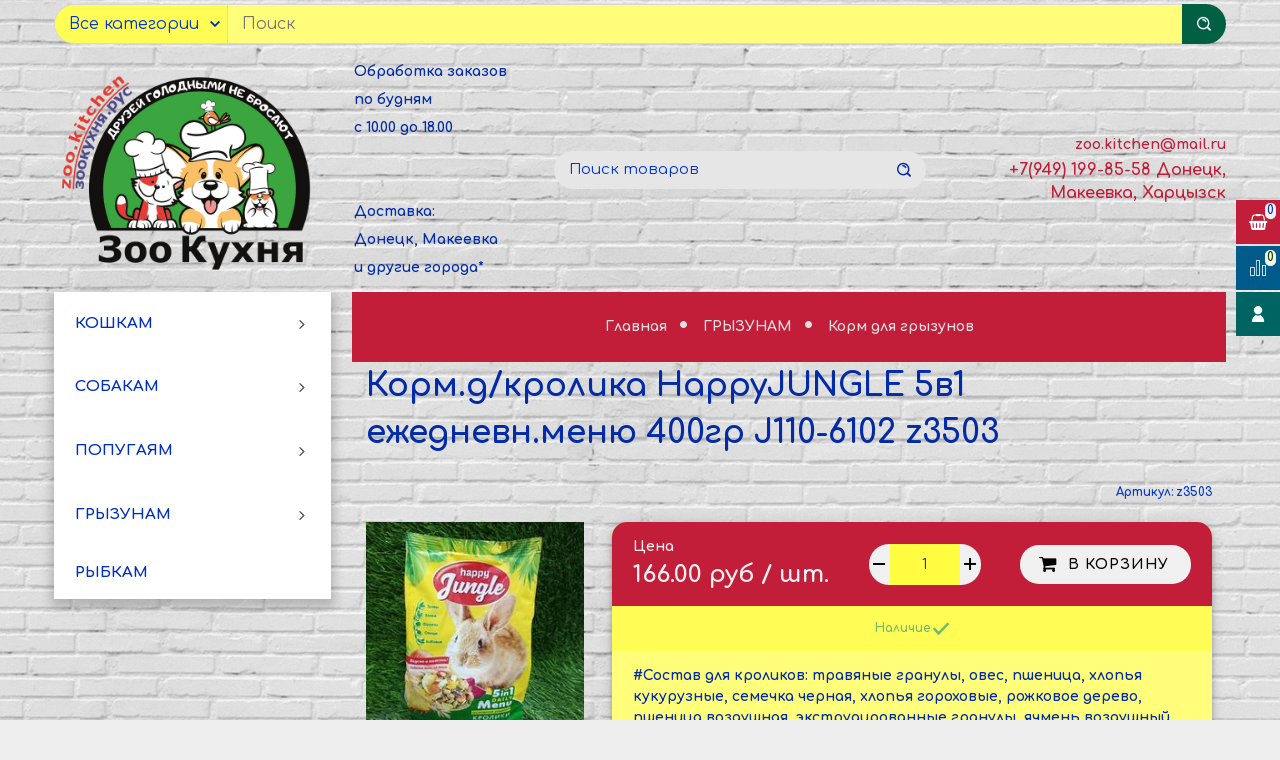

--- FILE ---
content_type: text/html; charset=utf-8
request_url: https://zoo.kitchen/product/kormdkrolika-happyjungle-5v1-ezhednevnmenyu-400gr-j110-z3503
body_size: 18412
content:









<!DOCTYPE html>
<html class="palette_1" >
  <head><meta data-config="{&quot;product_id&quot;:241721046}" name="page-config" content="" /><meta data-config="{&quot;money_with_currency_format&quot;:{&quot;delimiter&quot;:&quot; &quot;,&quot;separator&quot;:&quot;.&quot;,&quot;format&quot;:&quot;%n %u&quot;,&quot;unit&quot;:&quot;руб&quot;,&quot;show_price_without_cents&quot;:0},&quot;currency_code&quot;:&quot;RUR&quot;,&quot;currency_iso_code&quot;:&quot;RUB&quot;,&quot;default_currency&quot;:{&quot;title&quot;:&quot;Российский рубль&quot;,&quot;code&quot;:&quot;RUR&quot;,&quot;rate&quot;:1.0,&quot;format_string&quot;:&quot;%n %u&quot;,&quot;unit&quot;:&quot;руб&quot;,&quot;price_separator&quot;:&quot;&quot;,&quot;is_default&quot;:true,&quot;price_delimiter&quot;:&quot;&quot;,&quot;show_price_with_delimiter&quot;:true,&quot;show_price_without_cents&quot;:false},&quot;facebook&quot;:{&quot;pixelActive&quot;:false,&quot;currency_code&quot;:&quot;RUB&quot;,&quot;use_variants&quot;:null},&quot;vk&quot;:{&quot;pixel_active&quot;:null,&quot;price_list_id&quot;:null},&quot;new_ya_metrika&quot;:false,&quot;ecommerce_data_container&quot;:&quot;dataLayer&quot;,&quot;common_js_version&quot;:null,&quot;vue_ui_version&quot;:null,&quot;feedback_captcha_enabled&quot;:null,&quot;account_id&quot;:777146,&quot;hide_items_out_of_stock&quot;:true,&quot;forbid_order_over_existing&quot;:true,&quot;minimum_items_price&quot;:500,&quot;enable_comparison&quot;:true,&quot;locale&quot;:&quot;ru&quot;,&quot;client_group&quot;:null,&quot;consent_to_personal_data&quot;:{&quot;active&quot;:false,&quot;obligatory&quot;:false,&quot;description&quot;:&quot;\u003cp\u003eНастоящим подтверждаю, что я ознакомлен и согласен с условиями \u003ca href=\&quot;/page/oferta\&quot; target=\&quot;blank\&quot;\u003eоферты и политики конфиденциальности\u003c/a\u003e.\u003c/p\u003e&quot;},&quot;recaptcha_key&quot;:&quot;6LfXhUEmAAAAAOGNQm5_a2Ach-HWlFKD3Sq7vfFj&quot;,&quot;recaptcha_key_v3&quot;:&quot;6LcZi0EmAAAAAPNov8uGBKSHCvBArp9oO15qAhXa&quot;,&quot;yandex_captcha_key&quot;:&quot;ysc1_ec1ApqrRlTZTXotpTnO8PmXe2ISPHxsd9MO3y0rye822b9d2&quot;,&quot;checkout_float_order_content_block&quot;:true,&quot;available_products_characteristics_ids&quot;:null,&quot;sber_id_app_id&quot;:&quot;5b5a3c11-72e5-4871-8649-4cdbab3ba9a4&quot;,&quot;theme_generation&quot;:3,&quot;quick_checkout_captcha_enabled&quot;:false,&quot;max_order_lines_count&quot;:500,&quot;sber_bnpl_min_amount&quot;:1000,&quot;sber_bnpl_max_amount&quot;:150000,&quot;counter_settings&quot;:{&quot;data_layer_name&quot;:&quot;dataLayer&quot;,&quot;new_counters_setup&quot;:false,&quot;add_to_cart_event&quot;:true,&quot;remove_from_cart_event&quot;:true,&quot;add_to_wishlist_event&quot;:true},&quot;site_setting&quot;:{&quot;show_cart_button&quot;:true,&quot;show_service_button&quot;:false,&quot;show_marketplace_button&quot;:false,&quot;show_quick_checkout_button&quot;:false},&quot;warehouses&quot;:[],&quot;captcha_type&quot;:&quot;google&quot;,&quot;human_readable_urls&quot;:false}" name="shop-config" content="" /><meta name='js-evnvironment' content='production' /><meta name='default-locale' content='ru' /><meta name='insales-redefined-api-methods' content="[]" /><script type="text/javascript" src="https://static.insales-cdn.com/assets/static-versioned/v3.72/static/libs/lodash/4.17.21/lodash.min.js"></script>
<!--InsalesCounter -->
<script type="text/javascript">
(function() {
  if (typeof window.__insalesCounterId !== 'undefined') {
    return;
  }

  try {
    Object.defineProperty(window, '__insalesCounterId', {
      value: 777146,
      writable: true,
      configurable: true
    });
  } catch (e) {
    console.error('InsalesCounter: Failed to define property, using fallback:', e);
    window.__insalesCounterId = 777146;
  }

  if (typeof window.__insalesCounterId === 'undefined') {
    console.error('InsalesCounter: Failed to set counter ID');
    return;
  }

  let script = document.createElement('script');
  script.async = true;
  script.src = '/javascripts/insales_counter.js?7';
  let firstScript = document.getElementsByTagName('script')[0];
  firstScript.parentNode.insertBefore(script, firstScript);
})();
</script>
<!-- /InsalesCounter -->

    <!-- meta -->
<meta charset="UTF-8" />

<title>Корм.д/кролика HappyJUNGLE 5в1 ежедневн.меню 400гр J110-6102 z3503 - купить по выгодной цене | ЗооКухня сервис ЗООТОВАРОВ ...с доставкой до миски</title><meta name="description" content="Предлагаем купить Корм.д/кролика HappyJUNGLE 5в1 ежедневн.меню 400гр J110-6102 z3503.
Цена - 166 руб. Быстрая доставка.
☎️ +7(949) 199-85-58 Донецк, Макеевка, Харцызск
Смотрите все товары в разделе «Корм для грызунов»
">
<style lang="scss">
:root {
  --color-background-1:#fffb78;
  --color-background-sub-1:#c01f3c;
  --color-text-1:#022ba3;
  --color-link-1:#015c40;
  --color-border-1:#eeeeee;


  --color-background-2:#ffffff;
  --color-background-sub-2:#eeeeee;
  --color-text-2:#022ba3;
  --color-link-2:#c01f3c;
  --color-border-2:#eeeeee;


  --color-background-3:#ffffff;
  --color-background-sub-3:#c01f3c;
  --color-text-3:#002fbb;
  --color-link-3:#434343;
  --color-border-3:#000000;

  --color-border-1:#eeeeee;



  --logotype-font-family: "Cuprum";
  --font-size-logo: 25px;
  --font-family-primary: "Comfortaa";
  --font-size-primary: 14px;
  --font-weight: 600;
  --layout-width: 1200px;
  
  --body_background_color:#eeeeee;
  --body_background_use:1;
  --body_background_type:tile;
  --background_container_use:1;
  --icon-size:1.15rem;
  --border-radius:30px;
  --button-size:1rem;
  --mask-pack:;
  --collection_size:12;
  --product_not_available:shown;
  --collection_product_always_link:0;
  --enabled_live_search:0;
  --body_background_image:url(https://static.insales-cdn.com/assets/1/5812/1357492/1755103109/body_background_image.jpg);
  --language_locale:ru;

  --collection_product_layout:;
  --collection_product_labels_layout:;
  --collection_product_image_change:;
  --collection_product_show_compare:;
  --collection_product_variants:;
  --collection_product_variants_limit:;
  --collection_products_anime:;
  --collection_products_anime_repeat_once:;
  --collection_product_show_variant_caption:;
  --collection_product_hide_variant_on_mobile:;
  --collection_product_image_fit:;
  --collection_product_image_ratio:;
  --theme-layout-delta:1;
  --theme-fixed-sidebar-color:#a57878;
  --background_container:#dfdfdf;
  
  --breadcrumb_setter:theme=dotted-delimeter,active-bold;colorSheme=mono;showPageHeading=false;
  --breadcrumb_horizontal_align:;
}
[v-cloak] {
  display: none;
}
</style>


<meta data-config="{&quot;feedback_captcha_enabled&quot;: false }" name="theme-settings" content=""><script type="text/javascript">
  window.disalow_insales_product_schema = true
</script>
<meta name="robots" content="index,follow" />
<meta http-equiv="X-UA-Compatible" content="IE=edge,chrome=1" />
<meta name="viewport" content="width=device-width, initial-scale=1.0" />
<meta name="SKYPE_TOOLBAR" content="SKYPE_TOOLBAR_PARSER_COMPATIBLE" />
<meta name="format-detection" content="telephone=no"><!-- FIXME: правильные пути сразу из платформы -->









<meta name="handle" content="[]" data-current-collection="[]"


>
<script>
  var menuPaths = {
    collections: [],
    
    
  }
</script>

<script type="text/javascript">
  function domReady() {
    if (!location.pathname.includes('/bank_receipts') && !location.pathname.includes('/new_order')) {
      return;
    }
    if (location.pathname.includes('/new_order')) {
      var elButton = document.querySelector('.js-co-sidebar-toggler');
      var elContainer = document.querySelector('.js-co-sidebar-toggler + .js-co-sidebar');
      if (elButton) {
        elButton.onclick = function(e){
          var containerDisplay = elContainer.style.display;
          if(containerDisplay == 'block'){
            elContainer.style.display = 'none';
          } else{
            elContainer.style.display = 'block';
          }
        }
      }

      var elCheckbox = document.querySelector('[for="order_use_bonus_points"] input.js-input-field');
      var elContainer2 = document.querySelector('[for="order_use_bonus_points"] + .bonus_points');
      if (elCheckbox) {
        elCheckbox.onchange = function(e){
          if(elCheckbox.checked){
            elContainer2.style.display = 'block';
          } else{
            elContainer2.style.display = 'none';
          }
        }
      }
    }
    else {
      function getPdf(el) {
        el.onclick = function(e) {
          var target = e.target;
          var action = target.getAttribute('formaction');
          target.setAttribute('type', 'submit');
        }
      }
      new getPdf(get_pdf_receipt);
    }
  }
  document.addEventListener("DOMContentLoaded", domReady);
</script>





<!-- canonical url--><link rel="canonical" href="https://zoo.kitchen/product/kormdkrolika-happyjungle-5v1-ezhednevnmenyu-400gr-j110-z3503"/>


<!-- rss feed-->
    <meta property="og:title" content="Корм.д/кролика HappyJUNGLE 5в1 ежедневн.меню 400гр J110-6102 z3503">
    <meta property="og:type" content="website">
    <meta property="og:url" content="https://zoo.kitchen/product/kormdkrolika-happyjungle-5v1-ezhednevnmenyu-400gr-j110-z3503">

    
      <meta property="og:image" content="https://static.insales-cdn.com/images/products/1/512/573039104/import_files_c4e9b719-a0ff-469b-9e7e-2ca2b0f570dc0.jpg">
    




<!-- icons-->
<link rel="icon" type="image/png" sizes="16x16" href="https://static.insales-cdn.com/assets/1/5812/1357492/1755103109/favicon.png" />
    <link rel="stylesheet" type="text/css" href="https://static.insales-cdn.com/assets/vue-ui/vue.ui.v1.19.25.css">
  <meta name='product-id' content='241721046' />
</head>
  <body>
    <noscript>
<div class="njs-alert-overlay">
  <div class="njs-alert-wrapper">
    <div class="njs-alert">
      <p>Включите в вашем браузере JavaScript!</p>
    </div>
  </div>
</div>
</noscript>

    <div id="app"
      checkbox-hide-native
      radio-hide-native
      icon-theme="system"
      date-format="dd mmmm yyyy"
      date-format-comments="dd mmmm yyyy"
      layout-version="1"
    >
    <div class='wrapper-cloak layouts layouts_sticky_left layouts_fixed_border' v-cloak >

      <header>
      
        <ui-grid-cell
v-hidden="[,'',,]"
>
<ui-layout-part
settings-bind="21667319"
padding-top="1"
padding-bottom="1"
palette="palette_1"
:use-ldl="false"
color-sheme="background-transparent"
type="widget"

 wide-background



   hot-conf
>
  <ui-search-widget
  indents
  hot-conf
  
   :actions='[{&quot;url&quot;:&quot;/collection/koshkam&quot;,&quot;title&quot;:&quot;КОШКАМ&quot;},{&quot;url&quot;:&quot;/collection/sobakam&quot;,&quot;title&quot;:&quot;СОБАКАМ&quot;},{&quot;url&quot;:&quot;/collection/popugayam&quot;,&quot;title&quot;:&quot;ПОПУГАЯМ&quot;},{&quot;url&quot;:&quot;/collection/katalog-1-c9090e&quot;,&quot;title&quot;:&quot;ГРЫЗУНАМ&quot;},{&quot;url&quot;:&quot;/collection/rybkam&quot;,&quot;title&quot;:&quot;РЫБКАМ&quot;}]'
  
    class="in-page"
    placeholder="Поиск"
    search-caption=""
    search-icon="fa fa-search"
  ></ui-search-widget>
</ui-layout-part>
</ui-grid-cell>

      
        <ui-layout-part
 class="palette_2 header-wrapper"
 style="padding: 1rem 0;"
 type="header"
 color-sheme="backgound-transparent"
 
 
 v-hidden="[,'',,]"
 >
  <ui-grid
    vertical-align="center"
    horizontal-align="between"
    hr-gutter="2rem"
    vr-gutter="2rem"
  >
  <ui-grid-cell
    class="text-center_ss"
    cells="3"
    cells-sm="6"
    cells-ss="12"
  >
      
      
      <a title="ЗооКухня сервис ЗООТОВАРОВ ...с доставкой до миски" href="/" class="logotype-link font-size_logo">
        
          <img is="ui-image" src="https://static.insales-cdn.com/assets/1/5812/1357492/1755103109/logotype.jpg" alt="ЗооКухня сервис ЗООТОВАРОВ ...с доставкой до миски" title="ЗооКухня сервис ЗООТОВАРОВ ...с доставкой до миски" />
        
      </a>
  </ui-grid-cell>

  <ui-grid-cell
    class="timeline"
    cells="2" v-hidden="[['', 'sm']]"
  >
<ui-editor>
  <p><strong>Обработка заказов</strong></p>
<p><strong>по будням</strong></p>
<p>с 10.00 до 18.00</p>
<p>&nbsp;</p>
<p>&nbsp;</p>
<p>Доставка:</p>
<p>Донецк, Макеевка</p>
<p>и другие города*</p>
</ui-editor>
  </ui-grid-cell>

    <ui-grid-cell
      cells="4" cells-md='4' v-hidden="[['', 'sm']]"
    >
      <ui-search-widget
        placeholder="Поиск товаров"
        class="in-header"
        search-icon="icon-search"
      ></ui-search-widget>
    </ui-grid-cell>

    <ui-grid-cell
      class="text-right text-center_ss"
      cells="3"
      cells-md="3"
      cells-sm="6"
      cells-ss="12"
    >
      <ui-grid
        vr-gutter=".25rem"
        hr-gutter=".5rem"
      >

    <ui-grid-cell
      cells="12"
      class="email"
    >
      
          <a href="mailto:zoo.kitchen@mail.ru"> zoo.kitchen@mail.ru</a>
        
    </ui-grid-cell>

    <ui-grid-cell
      cells="12"
      class="phone"
    >
      
            <a href="tel:+7(949) 199-85-58 Донецк, Макеевка, Харцызск" class="font-weight_bold font-size_h3">
              +7(949) 199-85-58 Донецк, Макеевка, Харцызск
            </a>
        
    </ui-grid-cell>

    
      </ui-grid>
    </ui-grid-cell>

  </ui-grid>
</ui-layout-part>

      
        

<ui-grid-cell
class="palette_1"
v-hidden="[,'',,['md','']]"
>
<ui-layout-part
 class="header-menu-wrapper"
 type="widget"
 color-sheme="background-sub"
 
 
 ><ui-menu
      hot-conf
class=""
:config="{
     1: {
	   position: 'bottom',
       type: 'drop',
       direction: 'horizontal',
       icons: ['fas fa-angle-down', 'fas fa-angle-up']
     },
  	2: {
   	   position: 'bottom',
       type: 'drop',
       direction: 'vertical',
       icons: ['fas fa-angle-right', 'fas fa-angle-left']
  	},
     default: {
       position: 'right',
       type: 'drop',
       direction: 'vertical',
       icons: ['fa fa-angle-right', 'fa fa-angle-left']
     }
   }"
layout=""
theme="horizontal-align_center"
color-sheme="is-nav-header"
data-menu-id="collection-menu"
vertical-align="top"
horizontal-align="left"
base-class="header"

setter=""
    ><ui-menu-item
            hot-conf
            layout="is-nav-header"
            color-sheme="is-nav-header"
            theme=""
          
          >
            <a is="ui-menu-link"
              href="/collection/koshkam"
              link-handle="koshkam"
              link-source="collection"
            >КОШКАМ</a><ui-menu slot="submenu"/><ui-menu-item
            hot-conf
            layout="is-nav-header"
            color-sheme="is-nav-header"
            theme=""
          
          >
            <a is="ui-menu-link"
              href="/collection/eda"
              link-handle="eda"
              link-source="collection"
            >ЕДА</a><ui-menu slot="submenu"/><ui-menu-item
            hot-conf
            layout="is-nav-header"
            color-sheme="is-nav-header"
            theme=""
          
          >
            <a is="ui-menu-link"
              href="/collection/lakomstva"
              link-handle="lakomstva"
              link-source="collection"
            >Лакомства</a></ui-menu-item><ui-menu-item
            hot-conf
            layout="is-nav-header"
            color-sheme="is-nav-header"
            theme=""
          
          >
            <a is="ui-menu-link"
              href="/collection/pauchi"
              link-handle="pauchi"
              link-source="collection"
            >Паучи</a><ui-menu slot="submenu"/><ui-menu-item
            hot-conf
            layout="is-nav-header"
            color-sheme="is-nav-header"
            theme=""
          
          >
            <a is="ui-menu-link"
              href="/collection/all_cats-tasty"
              link-handle="all_cats-tasty"
              link-source="collection"
            >Tasty</a></ui-menu-item><ui-menu-item
            hot-conf
            layout="is-nav-header"
            color-sheme="is-nav-header"
            theme=""
          
          >
            <a is="ui-menu-link"
              href="/collection/brit_premium"
              link-handle="brit_premium"
              link-source="collection"
            >Brit_Premium</a></ui-menu-item><ui-menu-item
            hot-conf
            layout="is-nav-header"
            color-sheme="is-nav-header"
            theme=""
          
          >
            <a is="ui-menu-link"
              href="/collection/royal-canin"
              link-handle="royal-canin"
              link-source="collection"
            >Royal Canin</a></ui-menu-item><ui-menu-item
            hot-conf
            layout="is-nav-header"
            color-sheme="is-nav-header"
            theme=""
          
          >
            <a is="ui-menu-link"
              href="/collection/katalog-1-cc589f"
              link-handle="katalog-1-cc589f"
              link-source="collection"
            >Gourmet, Purina.ONE</a></ui-menu-item><ui-menu-item
            hot-conf
            layout="is-nav-header"
            color-sheme="is-nav-header"
            theme=""
          
          >
            <a is="ui-menu-link"
              href="/collection/felix"
              link-handle="felix"
              link-source="collection"
            >Felix</a></ui-menu-item><ui-menu-item
            hot-conf
            layout="is-nav-header"
            color-sheme="is-nav-header"
            theme=""
          
          >
            <a is="ui-menu-link"
              href="/collection/katalog-1-28aa0c"
              link-handle="katalog-1-28aa0c"
              link-source="collection"
            >ДАРЛИНГ</a></ui-menu-item><ui-menu-item
            hot-conf
            layout="is-nav-header"
            color-sheme="is-nav-header"
            theme=""
          
          >
            <a is="ui-menu-link"
              href="/collection/kitekat"
              link-handle="kitekat"
              link-source="collection"
            >Kitekat</a></ui-menu-item><ui-menu-item
            hot-conf
            layout="is-nav-header"
            color-sheme="is-nav-header"
            theme=""
          
          >
            <a is="ui-menu-link"
              href="/collection/perfectfit-sheba"
              link-handle="perfectfit-sheba"
              link-source="collection"
            >Perfect.FIT, Sheba</a></ui-menu-item><ui-menu-item
            hot-conf
            layout="is-nav-header"
            color-sheme="is-nav-header"
            theme=""
          
          >
            <a is="ui-menu-link"
              href="/collection/proplan"
              link-handle="proplan"
              link-source="collection"
            >ProPLAN</a></ui-menu-item><ui-menu-item
            hot-conf
            layout="is-nav-header"
            color-sheme="is-nav-header"
            theme=""
          
          >
            <a is="ui-menu-link"
              href="/collection/probalance"
              link-handle="probalance"
              link-source="collection"
            >ProBalance</a></ui-menu-item><ui-menu-item
            hot-conf
            layout="is-nav-header"
            color-sheme="is-nav-header"
            theme=""
          
          >
            <a is="ui-menu-link"
              href="/collection/whiskas"
              link-handle="whiskas"
              link-source="collection"
            >Whiskas</a></ui-menu-item><ui-menu-item
            hot-conf
            layout="is-nav-header"
            color-sheme="is-nav-header"
            theme=""
          
          >
            <a is="ui-menu-link"
              href="/collection/prohvost-lapka"
              link-handle="prohvost-lapka"
              link-source="collection"
            >ПроХвост, Лапка</a></ui-menu-item><ui-menu-item
            hot-conf
            layout="is-nav-header"
            color-sheme="is-nav-header"
            theme=""
          
          >
            <a is="ui-menu-link"
              href="/collection/nochnoy-ohotnik"
              link-handle="nochnoy-ohotnik"
              link-source="collection"
            >Вкусн_МИСКА, L`amour</a></ui-menu-item></ui-menu></ui-menu-item><ui-menu-item
            hot-conf
            layout="is-nav-header"
            color-sheme="is-nav-header"
            theme=""
          
          >
            <a is="ui-menu-link"
              href="/collection/konservy"
              link-handle="konservy"
              link-source="collection"
            >Консервы</a><ui-menu slot="submenu"/><ui-menu-item
            hot-conf
            layout="is-nav-header"
            color-sheme="is-nav-header"
            theme=""
          
          >
            <a is="ui-menu-link"
              href="/collection/katalog-1-21fe74"
              link-handle="katalog-1-21fe74"
              link-source="collection"
            >Brit_Premium, Gourmet</a></ui-menu-item><ui-menu-item
            hot-conf
            layout="is-nav-header"
            color-sheme="is-nav-header"
            theme=""
          
          >
            <a is="ui-menu-link"
              href="/collection/puffins-2"
              link-handle="puffins-2"
              link-source="collection"
            >Puffins</a></ui-menu-item><ui-menu-item
            hot-conf
            layout="is-nav-header"
            color-sheme="is-nav-header"
            theme=""
          
          >
            <a is="ui-menu-link"
              href="/collection/probalance-2"
              link-handle="probalance-2"
              link-source="collection"
            >ProBalance</a></ui-menu-item><ui-menu-item
            hot-conf
            layout="is-nav-header"
            color-sheme="is-nav-header"
            theme=""
          
          >
            <a is="ui-menu-link"
              href="/collection/lapka-tasty"
              link-handle="lapka-tasty"
              link-source="collection"
            >Лапка, Tasty</a></ui-menu-item><ui-menu-item
            hot-conf
            layout="is-nav-header"
            color-sheme="is-nav-header"
            theme=""
          
          >
            <a is="ui-menu-link"
              href="/collection/prohvost"
              link-handle="prohvost"
              link-source="collection"
            >ПроХвост</a></ui-menu-item></ui-menu></ui-menu-item><ui-menu-item
            hot-conf
            layout="is-nav-header"
            color-sheme="is-nav-header"
            theme=""
          
          >
            <a is="ui-menu-link"
              href="/collection/fasovka-suhie"
              link-handle="fasovka-suhie"
              link-source="collection"
            >Сухой корм расфасовки</a><ui-menu slot="submenu"/><ui-menu-item
            hot-conf
            layout="is-nav-header"
            color-sheme="is-nav-header"
            theme=""
          
          >
            <a is="ui-menu-link"
              href="/collection/monge-2"
              link-handle="monge-2"
              link-source="collection"
            >Monge, Gemon</a></ui-menu-item><ui-menu-item
            hot-conf
            layout="is-nav-header"
            color-sheme="is-nav-header"
            theme=""
          
          >
            <a is="ui-menu-link"
              href="/collection/holistik"
              link-handle="holistik"
              link-source="collection"
            >Холистик</a></ui-menu-item><ui-menu-item
            hot-conf
            layout="is-nav-header"
            color-sheme="is-nav-header"
            theme=""
          
          >
            <a is="ui-menu-link"
              href="/collection/puffins-nochnohotnik"
              link-handle="puffins-nochnohotnik"
              link-source="collection"
            >Puffins, Glance</a></ui-menu-item><ui-menu-item
            hot-conf
            layout="is-nav-header"
            color-sheme="is-nav-header"
            theme=""
          
          >
            <a is="ui-menu-link"
              href="/collection/whiskas-2"
              link-handle="whiskas-2"
              link-source="collection"
            >Whiskas</a></ui-menu-item><ui-menu-item
            hot-conf
            layout="is-nav-header"
            color-sheme="is-nav-header"
            theme=""
          
          >
            <a is="ui-menu-link"
              href="/collection/kitekat-2"
              link-handle="kitekat-2"
              link-source="collection"
            >Kitekat</a></ui-menu-item><ui-menu-item
            hot-conf
            layout="is-nav-header"
            color-sheme="is-nav-header"
            theme=""
          
          >
            <a is="ui-menu-link"
              href="/collection/katalog-1-f3b4f2"
              link-handle="katalog-1-f3b4f2"
              link-source="collection"
            >Felix</a></ui-menu-item><ui-menu-item
            hot-conf
            layout="is-nav-header"
            color-sheme="is-nav-header"
            theme=""
          
          >
            <a is="ui-menu-link"
              href="/collection/katalog-1-ab242d"
              link-handle="katalog-1-ab242d"
              link-source="collection"
            >Purina, ProPlan</a></ui-menu-item><ui-menu-item
            hot-conf
            layout="is-nav-header"
            color-sheme="is-nav-header"
            theme=""
          
          >
            <a is="ui-menu-link"
              href="/collection/katalog-1-b3725d"
              link-handle="katalog-1-b3725d"
              link-source="collection"
            >ProBalance</a></ui-menu-item><ui-menu-item
            hot-conf
            layout="is-nav-header"
            color-sheme="is-nav-header"
            theme=""
          
          >
            <a is="ui-menu-link"
              href="/collection/katalog-1-56ce88"
              link-handle="katalog-1-56ce88"
              link-source="collection"
            >ПроХвост</a></ui-menu-item><ui-menu-item
            hot-conf
            layout="is-nav-header"
            color-sheme="is-nav-header"
            theme=""
          
          >
            <a is="ui-menu-link"
              href="/collection/sirius-nashratsion"
              link-handle="sirius-nashratsion"
              link-source="collection"
            >Sirius</a></ui-menu-item><ui-menu-item
            hot-conf
            layout="is-nav-header"
            color-sheme="is-nav-header"
            theme=""
          
          >
            <a is="ui-menu-link"
              href="/collection/perfectfit"
              link-handle="perfectfit"
              link-source="collection"
            >Perfect.FIT</a></ui-menu-item><ui-menu-item
            hot-conf
            layout="is-nav-header"
            color-sheme="is-nav-header"
            theme=""
          
          >
            <a is="ui-menu-link"
              href="/collection/winner-miratorg"
              link-handle="winner-miratorg"
              link-source="collection"
            >Winner МираТорг</a></ui-menu-item><ui-menu-item
            hot-conf
            layout="is-nav-header"
            color-sheme="is-nav-header"
            theme=""
          
          >
            <a is="ui-menu-link"
              href="/collection/royal-canin-2"
              link-handle="royal-canin-2"
              link-source="collection"
            >Royal Canin</a></ui-menu-item><ui-menu-item
            hot-conf
            layout="is-nav-header"
            color-sheme="is-nav-header"
            theme=""
          
          >
            <a is="ui-menu-link"
              href="/collection/grandorf"
              link-handle="grandorf"
              link-source="collection"
            >Grandorf, Josera</a></ui-menu-item><ui-menu-item
            hot-conf
            layout="is-nav-header"
            color-sheme="is-nav-header"
            theme=""
          
          >
            <a is="ui-menu-link"
              href="/collection/zilli"
              link-handle="zilli"
              link-source="collection"
            >Zilli</a></ui-menu-item><ui-menu-item
            hot-conf
            layout="is-nav-header"
            color-sheme="is-nav-header"
            theme=""
          
          >
            <a is="ui-menu-link"
              href="/collection/snezhok-petbum"
              link-handle="snezhok-petbum"
              link-source="collection"
            >Снежок, ПэтБУМ</a></ui-menu-item><ui-menu-item
            hot-conf
            layout="is-nav-header"
            color-sheme="is-nav-header"
            theme=""
          
          >
            <a is="ui-menu-link"
              href="/collection/brit_premium-2"
              link-handle="brit_premium-2"
              link-source="collection"
            >Brit_Premium</a></ui-menu-item></ui-menu></ui-menu-item><ui-menu-item
            hot-conf
            layout="is-nav-header"
            color-sheme="is-nav-header"
            theme=""
          
          >
            <a is="ui-menu-link"
              href="/collection/cuhie-pachki"
              link-handle="cuhie-pachki"
              link-source="collection"
            >Cухие ПАЧКИ</a></ui-menu-item><ui-menu-item
            hot-conf
            layout="is-nav-header"
            color-sheme="is-nav-header"
            theme=""
          
          >
            <a is="ui-menu-link"
              href="/collection/suhie-meshki"
              link-handle="suhie-meshki"
              link-source="collection"
            >Сухой корм в мешке</a></ui-menu-item><ui-menu-item
            hot-conf
            layout="is-nav-header"
            color-sheme="is-nav-header"
            theme=""
          
          >
            <a is="ui-menu-link"
              href="/collection/travka-dlya-koshek"
              link-handle="travka-dlya-koshek"
              link-source="collection"
            >Травка для кошек</a></ui-menu-item></ui-menu></ui-menu-item><ui-menu-item
            hot-conf
            layout="is-nav-header"
            color-sheme="is-nav-header"
            theme=""
          
          >
            <a is="ui-menu-link"
              href="/collection/tualet"
              link-handle="tualet"
              link-source="collection"
            >ТУАЛЕТ</a><ui-menu slot="submenu"/><ui-menu-item
            hot-conf
            layout="is-nav-header"
            color-sheme="is-nav-header"
            theme=""
          
          >
            <a is="ui-menu-link"
              href="/collection/napolniteli-dlya-lotka"
              link-handle="napolniteli-dlya-lotka"
              link-source="collection"
            >Наполнители для лотка</a><ui-menu slot="submenu"/><ui-menu-item
            hot-conf
            layout="is-nav-header"
            color-sheme="is-nav-header"
            theme=""
          
          >
            <a is="ui-menu-link"
              href="/collection/drevesnye-granuly"
              link-handle="drevesnye-granuly"
              link-source="collection"
            >Древесные гранулы</a></ui-menu-item><ui-menu-item
            hot-conf
            layout="is-nav-header"
            color-sheme="is-nav-header"
            theme=""
          
          >
            <a is="ui-menu-link"
              href="/collection/komkuyuschiysya-bentonit"
              link-handle="komkuyuschiysya-bentonit"
              link-source="collection"
            >Комкующийся бентонит</a></ui-menu-item><ui-menu-item
            hot-conf
            layout="is-nav-header"
            color-sheme="is-nav-header"
            theme=""
          
          >
            <a is="ui-menu-link"
              href="/collection/silikagelevyy"
              link-handle="silikagelevyy"
              link-source="collection"
            >Силикагелевый</a></ui-menu-item><ui-menu-item
            hot-conf
            layout="is-nav-header"
            color-sheme="is-nav-header"
            theme=""
          
          >
            <a is="ui-menu-link"
              href="/collection/soevyy-tofu"
              link-handle="soevyy-tofu"
              link-source="collection"
            >Соевый TOFU</a></ui-menu-item></ui-menu></ui-menu-item><ui-menu-item
            hot-conf
            layout="is-nav-header"
            color-sheme="is-nav-header"
            theme=""
          
          >
            <a is="ui-menu-link"
              href="/collection/lotki-lopatki"
              link-handle="lotki-lopatki"
              link-source="collection"
            >Лотки, лопатки</a></ui-menu-item></ui-menu></ui-menu-item><ui-menu-item
            hot-conf
            layout="is-nav-header"
            color-sheme="is-nav-header"
            theme=""
          
          >
            <a is="ui-menu-link"
              href="/collection/obihod"
              link-handle="obihod"
              link-source="collection"
            >ОБИХОД</a><ui-menu slot="submenu"/><ui-menu-item
            hot-conf
            layout="is-nav-header"
            color-sheme="is-nav-header"
            theme=""
          
          >
            <a is="ui-menu-link"
              href="/collection/igrushki"
              link-handle="igrushki"
              link-source="collection"
            >Игрушки</a></ui-menu-item><ui-menu-item
            hot-conf
            layout="is-nav-header"
            color-sheme="is-nav-header"
            theme=""
          
          >
            <a is="ui-menu-link"
              href="/collection/miski-poilki-kovriki"
              link-handle="miski-poilki-kovriki"
              link-source="collection"
            >Миски, поилки, коврики</a></ui-menu-item><ui-menu-item
            hot-conf
            layout="is-nav-header"
            color-sheme="is-nav-header"
            theme=""
          
          >
            <a is="ui-menu-link"
              href="/collection/raschyoski-desheddery"
              link-handle="raschyoski-desheddery"
              link-source="collection"
            >Расчёски, дешеддеры</a></ui-menu-item><ui-menu-item
            hot-conf
            layout="is-nav-header"
            color-sheme="is-nav-header"
            theme=""
          
          >
            <a is="ui-menu-link"
              href="/collection/kogtetochki-kogterezy"
              link-handle="kogtetochki-kogterezy"
              link-source="collection"
            >Когтеточки, когтерезы</a></ui-menu-item></ui-menu></ui-menu-item><ui-menu-item
            hot-conf
            layout="is-nav-header"
            color-sheme="is-nav-header"
            theme=""
          
          >
            <a is="ui-menu-link"
              href="/collection/vygul"
              link-handle="vygul"
              link-source="collection"
            >ВЫГУЛ</a><ui-menu slot="submenu"/><ui-menu-item
            hot-conf
            layout="is-nav-header"
            color-sheme="is-nav-header"
            theme=""
          
          >
            <a is="ui-menu-link"
              href="/collection/ammunitsiya-adresniki-ruletki"
              link-handle="ammunitsiya-adresniki-ruletki"
              link-source="collection"
            >Аммуниция, адресники, рулетки</a></ui-menu-item><ui-menu-item
            hot-conf
            layout="is-nav-header"
            color-sheme="is-nav-header"
            theme=""
          
          >
            <a is="ui-menu-link"
              href="/collection/perenoski-domiki-lezhanki"
              link-handle="perenoski-domiki-lezhanki"
              link-source="collection"
            >Переноски, Домики, Лежанки</a></ui-menu-item><ui-menu-item
            hot-conf
            layout="is-nav-header"
            color-sheme="is-nav-header"
            theme=""
          
          >
            <a is="ui-menu-link"
              href="/collection/odezhda-obuv-2"
              link-handle="odezhda-obuv-2"
              link-source="collection"
            >Одежда, обувь</a></ui-menu-item></ui-menu></ui-menu-item><ui-menu-item
            hot-conf
            layout="is-nav-header"
            color-sheme="is-nav-header"
            theme=""
          
          >
            <a is="ui-menu-link"
              href="/collection/zdorovie-zhivotnogo"
              link-handle="zdorovie-zhivotnogo"
              link-source="collection"
            >Здоровье животного</a><ui-menu slot="submenu"/><ui-menu-item
            hot-conf
            layout="is-nav-header"
            color-sheme="is-nav-header"
            theme=""
          
          >
            <a is="ui-menu-link"
              href="/collection/vitaminy"
              link-handle="vitaminy"
              link-source="collection"
            >Витамины</a></ui-menu-item><ui-menu-item
            hot-conf
            layout="is-nav-header"
            color-sheme="is-nav-header"
            theme=""
          
          >
            <a is="ui-menu-link"
              href="/collection/shampuni"
              link-handle="shampuni"
              link-source="collection"
            >Шампуни</a></ui-menu-item></ui-menu></ui-menu-item></ui-menu></ui-menu-item><ui-menu-item
            hot-conf
            layout="is-nav-header"
            color-sheme="is-nav-header"
            theme=""
          
          >
            <a is="ui-menu-link"
              href="/collection/sobakam"
              link-handle="sobakam"
              link-source="collection"
            >СОБАКАМ</a><ui-menu slot="submenu"/><ui-menu-item
            hot-conf
            layout="is-nav-header"
            color-sheme="is-nav-header"
            theme=""
          
          >
            <a is="ui-menu-link"
              href="/collection/eda-2"
              link-handle="eda-2"
              link-source="collection"
            >ЕДА</a><ui-menu slot="submenu"/><ui-menu-item
            hot-conf
            layout="is-nav-header"
            color-sheme="is-nav-header"
            theme=""
          
          >
            <a is="ui-menu-link"
              href="/collection/katalog-1-7837f7"
              link-handle="katalog-1-7837f7"
              link-source="collection"
            >Лакомства</a></ui-menu-item><ui-menu-item
            hot-conf
            layout="is-nav-header"
            color-sheme="is-nav-header"
            theme=""
          
          >
            <a is="ui-menu-link"
              href="/collection/pauchi-2"
              link-handle="pauchi-2"
              link-source="collection"
            >Паучи</a></ui-menu-item><ui-menu-item
            hot-conf
            layout="is-nav-header"
            color-sheme="is-nav-header"
            theme=""
          
          >
            <a is="ui-menu-link"
              href="/collection/konservy-2"
              link-handle="konservy-2"
              link-source="collection"
            >Консервы</a></ui-menu-item><ui-menu-item
            hot-conf
            layout="is-nav-header"
            color-sheme="is-nav-header"
            theme=""
          
          >
            <a is="ui-menu-link"
              href="/collection/fasovki-suhih-kormov"
              link-handle="fasovki-suhih-kormov"
              link-source="collection"
            >ФАСОВКИ сухих кормов</a></ui-menu-item><ui-menu-item
            hot-conf
            layout="is-nav-header"
            color-sheme="is-nav-header"
            theme=""
          
          >
            <a is="ui-menu-link"
              href="/collection/pachki-suhih-kormov"
              link-handle="pachki-suhih-kormov"
              link-source="collection"
            >ПАЧКИ сухих кормов</a></ui-menu-item><ui-menu-item
            hot-conf
            layout="is-nav-header"
            color-sheme="is-nav-header"
            theme=""
          
          >
            <a is="ui-menu-link"
              href="/collection/meshki-suhih-kormov"
              link-handle="meshki-suhih-kormov"
              link-source="collection"
            >МЕШКИ сухих кормов</a></ui-menu-item></ui-menu></ui-menu-item><ui-menu-item
            hot-conf
            layout="is-nav-header"
            color-sheme="is-nav-header"
            theme=""
          
          >
            <a is="ui-menu-link"
              href="/collection/tualet-2"
              link-handle="tualet-2"
              link-source="collection"
            >ТУАЛЕТ</a></ui-menu-item><ui-menu-item
            hot-conf
            layout="is-nav-header"
            color-sheme="is-nav-header"
            theme=""
          
          >
            <a is="ui-menu-link"
              href="/collection/obihod-2"
              link-handle="obihod-2"
              link-source="collection"
            >ОБИХОД</a><ui-menu slot="submenu"/><ui-menu-item
            hot-conf
            layout="is-nav-header"
            color-sheme="is-nav-header"
            theme=""
          
          >
            <a is="ui-menu-link"
              href="/collection/katalog-1-cc46a7"
              link-handle="katalog-1-cc46a7"
              link-source="collection"
            >Игрушки</a></ui-menu-item><ui-menu-item
            hot-conf
            layout="is-nav-header"
            color-sheme="is-nav-header"
            theme=""
          
          >
            <a is="ui-menu-link"
              href="/collection/miski-poilki-kovriki-2"
              link-handle="miski-poilki-kovriki-2"
              link-source="collection"
            >Миски, поилки, коврики</a></ui-menu-item><ui-menu-item
            hot-conf
            layout="is-nav-header"
            color-sheme="is-nav-header"
            theme=""
          
          >
            <a is="ui-menu-link"
              href="/collection/raschyoski-desheddery-2"
              link-handle="raschyoski-desheddery-2"
              link-source="collection"
            >Расчёски, дешеддеры</a></ui-menu-item><ui-menu-item
            hot-conf
            layout="is-nav-header"
            color-sheme="is-nav-header"
            theme=""
          
          >
            <a is="ui-menu-link"
              href="/collection/kogterezy"
              link-handle="kogterezy"
              link-source="collection"
            >Когтерезы</a></ui-menu-item></ui-menu></ui-menu-item><ui-menu-item
            hot-conf
            layout="is-nav-header"
            color-sheme="is-nav-header"
            theme=""
          
          >
            <a is="ui-menu-link"
              href="/collection/vygul-2"
              link-handle="vygul-2"
              link-source="collection"
            >ВЫГУЛ</a><ui-menu slot="submenu"/><ui-menu-item
            hot-conf
            layout="is-nav-header"
            color-sheme="is-nav-header"
            theme=""
          
          >
            <a is="ui-menu-link"
              href="/collection/shlei"
              link-handle="shlei"
              link-source="collection"
            >Шлеи</a><ui-menu slot="submenu"/><ui-menu-item
            hot-conf
            layout="is-nav-header"
            color-sheme="is-nav-header"
            theme=""
          
          >
            <a is="ui-menu-link"
              href="/collection/iz-kozhi"
              link-handle="iz-kozhi"
              link-source="collection"
            >из кожи</a></ui-menu-item><ui-menu-item
            hot-conf
            layout="is-nav-header"
            color-sheme="is-nav-header"
            theme=""
          
          >
            <a is="ui-menu-link"
              href="/collection/tkanevye"
              link-handle="tkanevye"
              link-source="collection"
            >тканевые</a></ui-menu-item></ui-menu></ui-menu-item><ui-menu-item
            hot-conf
            layout="is-nav-header"
            color-sheme="is-nav-header"
            theme=""
          
          >
            <a is="ui-menu-link"
              href="/collection/osheyniki"
              link-handle="osheyniki"
              link-source="collection"
            >Ошейники</a><ui-menu slot="submenu"/><ui-menu-item
            hot-conf
            layout="is-nav-header"
            color-sheme="is-nav-header"
            theme=""
          
          >
            <a is="ui-menu-link"
              href="/collection/iz-kozhi-2"
              link-handle="iz-kozhi-2"
              link-source="collection"
            >из кожи</a></ui-menu-item><ui-menu-item
            hot-conf
            layout="is-nav-header"
            color-sheme="is-nav-header"
            theme=""
          
          >
            <a is="ui-menu-link"
              href="/collection/iz-iskusstvenkozhi"
              link-handle="iz-iskusstvenkozhi"
              link-source="collection"
            >из искусствен.кожи</a></ui-menu-item><ui-menu-item
            hot-conf
            layout="is-nav-header"
            color-sheme="is-nav-header"
            theme=""
          
          >
            <a is="ui-menu-link"
              href="/collection/iz-metalla"
              link-handle="iz-metalla"
              link-source="collection"
            >из металла</a></ui-menu-item><ui-menu-item
            hot-conf
            layout="is-nav-header"
            color-sheme="is-nav-header"
            theme=""
          
          >
            <a is="ui-menu-link"
              href="/collection/tkanevye-2"
              link-handle="tkanevye-2"
              link-source="collection"
            >тканевые</a></ui-menu-item><ui-menu-item
            hot-conf
            layout="is-nav-header"
            color-sheme="is-nav-header"
            theme=""
          
          >
            <a is="ui-menu-link"
              href="/collection/silikonovye"
              link-handle="silikonovye"
              link-source="collection"
            >силиконовые</a></ui-menu-item></ui-menu></ui-menu-item><ui-menu-item
            hot-conf
            layout="is-nav-header"
            color-sheme="is-nav-header"
            theme=""
          
          >
            <a is="ui-menu-link"
              href="/collection/povodki"
              link-handle="povodki"
              link-source="collection"
            >Поводки</a><ui-menu slot="submenu"/><ui-menu-item
            hot-conf
            layout="is-nav-header"
            color-sheme="is-nav-header"
            theme=""
          
          >
            <a is="ui-menu-link"
              href="/collection/iz-kozhi-3"
              link-handle="iz-kozhi-3"
              link-source="collection"
            >из кожи</a></ui-menu-item><ui-menu-item
            hot-conf
            layout="is-nav-header"
            color-sheme="is-nav-header"
            theme=""
          
          >
            <a is="ui-menu-link"
              href="/collection/iz-metalla-2"
              link-handle="iz-metalla-2"
              link-source="collection"
            >из металла</a></ui-menu-item><ui-menu-item
            hot-conf
            layout="is-nav-header"
            color-sheme="is-nav-header"
            theme=""
          
          >
            <a is="ui-menu-link"
              href="/collection/tkanevye-3"
              link-handle="tkanevye-3"
              link-source="collection"
            >тканевые</a></ui-menu-item></ui-menu></ui-menu-item><ui-menu-item
            hot-conf
            layout="is-nav-header"
            color-sheme="is-nav-header"
            theme=""
          
          >
            <a is="ui-menu-link"
              href="/collection/ruletki"
              link-handle="ruletki"
              link-source="collection"
            >Рулетки</a><ui-menu slot="submenu"/><ui-menu-item
            hot-conf
            layout="is-nav-header"
            color-sheme="is-nav-header"
            theme=""
          
          >
            <a is="ui-menu-link"
              href="/collection/na-trosu"
              link-handle="na-trosu"
              link-source="collection"
            >на тросу</a></ui-menu-item><ui-menu-item
            hot-conf
            layout="is-nav-header"
            color-sheme="is-nav-header"
            theme=""
          
          >
            <a is="ui-menu-link"
              href="/collection/na-lente"
              link-handle="na-lente"
              link-source="collection"
            >на ленте</a></ui-menu-item></ui-menu></ui-menu-item><ui-menu-item
            hot-conf
            layout="is-nav-header"
            color-sheme="is-nav-header"
            theme=""
          
          >
            <a is="ui-menu-link"
              href="/collection/namordniki"
              link-handle="namordniki"
              link-source="collection"
            >Намордники</a><ui-menu slot="submenu"/><ui-menu-item
            hot-conf
            layout="is-nav-header"
            color-sheme="is-nav-header"
            theme=""
          
          >
            <a is="ui-menu-link"
              href="/collection/iz-kozhi-08bc9e"
              link-handle="iz-kozhi-08bc9e"
              link-source="collection"
            >из кожи</a></ui-menu-item><ui-menu-item
            hot-conf
            layout="is-nav-header"
            color-sheme="is-nav-header"
            theme=""
          
          >
            <a is="ui-menu-link"
              href="/collection/iz-metalla-3"
              link-handle="iz-metalla-3"
              link-source="collection"
            >из металла</a></ui-menu-item><ui-menu-item
            hot-conf
            layout="is-nav-header"
            color-sheme="is-nav-header"
            theme=""
          
          >
            <a is="ui-menu-link"
              href="/collection/tkanevye-bbe101"
              link-handle="tkanevye-bbe101"
              link-source="collection"
            >резина, ткань, пластик</a></ui-menu-item></ui-menu></ui-menu-item><ui-menu-item
            hot-conf
            layout="is-nav-header"
            color-sheme="is-nav-header"
            theme=""
          
          >
            <a is="ui-menu-link"
              href="/collection/adresniki"
              link-handle="adresniki"
              link-source="collection"
            >Адресники</a></ui-menu-item><ui-menu-item
            hot-conf
            layout="is-nav-header"
            color-sheme="is-nav-header"
            theme=""
          
          >
            <a is="ui-menu-link"
              href="/collection/odezhda-obuv"
              link-handle="odezhda-obuv"
              link-source="collection"
            >Одежда, обувь</a></ui-menu-item><ui-menu-item
            hot-conf
            layout="is-nav-header"
            color-sheme="is-nav-header"
            theme=""
          
          >
            <a is="ui-menu-link"
              href="/collection/perenoski-domiki-lezhanki-2"
              link-handle="perenoski-domiki-lezhanki-2"
              link-source="collection"
            >Переноски, Домики, Лежанки</a></ui-menu-item></ui-menu></ui-menu-item><ui-menu-item
            hot-conf
            layout="is-nav-header"
            color-sheme="is-nav-header"
            theme=""
          
          >
            <a is="ui-menu-link"
              href="/collection/zdorovie-zhivotnogo-2"
              link-handle="zdorovie-zhivotnogo-2"
              link-source="collection"
            >Здоровье животного</a><ui-menu slot="submenu"/><ui-menu-item
            hot-conf
            layout="is-nav-header"
            color-sheme="is-nav-header"
            theme=""
          
          >
            <a is="ui-menu-link"
              href="/collection/vitaminy-2"
              link-handle="vitaminy-2"
              link-source="collection"
            >Витамины</a></ui-menu-item><ui-menu-item
            hot-conf
            layout="is-nav-header"
            color-sheme="is-nav-header"
            theme=""
          
          >
            <a is="ui-menu-link"
              href="/collection/katalog-1-0eacda"
              link-handle="katalog-1-0eacda"
              link-source="collection"
            >Шампуни</a></ui-menu-item></ui-menu></ui-menu-item></ui-menu></ui-menu-item><ui-menu-item
            hot-conf
            layout="is-nav-header"
            color-sheme="is-nav-header"
            theme=""
          
          >
            <a is="ui-menu-link"
              href="/collection/popugayam"
              link-handle="popugayam"
              link-source="collection"
            >ПОПУГАЯМ</a><ui-menu slot="submenu"/><ui-menu-item
            hot-conf
            layout="is-nav-header"
            color-sheme="is-nav-header"
            theme=""
          
          >
            <a is="ui-menu-link"
              href="/collection/koloski"
              link-handle="koloski"
              link-source="collection"
            >Колоски</a></ui-menu-item><ui-menu-item
            hot-conf
            layout="is-nav-header"
            color-sheme="is-nav-header"
            theme=""
          
          >
            <a is="ui-menu-link"
              href="/collection/korm-dlya-popugaev"
              link-handle="korm-dlya-popugaev"
              link-source="collection"
            >Корм для попугаев</a><ui-menu slot="submenu"/><ui-menu-item
            hot-conf
            layout="is-nav-header"
            color-sheme="is-nav-header"
            theme=""
          
          >
            <a is="ui-menu-link"
              href="/collection/gosha"
              link-handle="gosha"
              link-source="collection"
            >ГОША</a></ui-menu-item><ui-menu-item
            hot-conf
            layout="is-nav-header"
            color-sheme="is-nav-header"
            theme=""
          
          >
            <a is="ui-menu-link"
              href="/collection/popugaychik"
              link-handle="popugaychik"
              link-source="collection"
            >ПОПУГАЙЧИК</a></ui-menu-item><ui-menu-item
            hot-conf
            layout="is-nav-header"
            color-sheme="is-nav-header"
            theme=""
          
          >
            <a is="ui-menu-link"
              href="/collection/vaka-sultan"
              link-handle="vaka-sultan"
              link-source="collection"
            >ВАКА, SULTAN</a></ui-menu-item><ui-menu-item
            hot-conf
            layout="is-nav-header"
            color-sheme="is-nav-header"
            theme=""
          
          >
            <a is="ui-menu-link"
              href="/collection/katalog-1-6b9cd2"
              link-handle="katalog-1-6b9cd2"
              link-source="collection"
            >SILVER</a></ui-menu-item><ui-menu-item
            hot-conf
            layout="is-nav-header"
            color-sheme="is-nav-header"
            theme=""
          
          >
            <a is="ui-menu-link"
              href="/collection/katalog-1-e282b5"
              link-handle="katalog-1-e282b5"
              link-source="collection"
            >LoLo_Pet`s</a></ui-menu-item><ui-menu-item
            hot-conf
            layout="is-nav-header"
            color-sheme="is-nav-header"
            theme=""
          
          >
            <a is="ui-menu-link"
              href="/collection/lyubimchik"
              link-handle="lyubimchik"
              link-source="collection"
            >Любимчик</a></ui-menu-item><ui-menu-item
            hot-conf
            layout="is-nav-header"
            color-sheme="is-nav-header"
            theme=""
          
          >
            <a is="ui-menu-link"
              href="/collection/schastlivchik"
              link-handle="schastlivchik"
              link-source="collection"
            >Счастливчик</a></ui-menu-item></ui-menu></ui-menu-item><ui-menu-item
            hot-conf
            layout="is-nav-header"
            color-sheme="is-nav-header"
            theme=""
          
          >
            <a is="ui-menu-link"
              href="/collection/kletki-i-aksessuary"
              link-handle="kletki-i-aksessuary"
              link-source="collection"
            >Клетки и аксессуары</a></ui-menu-item></ui-menu></ui-menu-item><ui-menu-item
            hot-conf
            layout="is-nav-header"
            color-sheme="is-nav-header"
            theme=""
          
          >
            <a is="ui-menu-link"
              href="/collection/katalog-1-c9090e"
              link-handle="katalog-1-c9090e"
              link-source="collection"
            >ГРЫЗУНАМ</a><ui-menu slot="submenu"/><ui-menu-item
            hot-conf
            layout="is-nav-header"
            color-sheme="is-nav-header"
            theme=""
          
          >
            <a is="ui-menu-link"
              href="/collection/seno-struzhka"
              link-handle="seno-struzhka"
              link-source="collection"
            >Сено, стружка</a></ui-menu-item><ui-menu-item
            hot-conf
            layout="is-nav-header"
            color-sheme="is-nav-header"
            theme=""
          
          >
            <a is="ui-menu-link"
              href="/collection/korm-dlya-gryzunov"
              link-handle="korm-dlya-gryzunov"
              link-source="collection"
            >Корм для грызунов</a><ui-menu slot="submenu"/><ui-menu-item
            hot-conf
            layout="is-nav-header"
            color-sheme="is-nav-header"
            theme=""
          
          >
            <a is="ui-menu-link"
              href="/collection/mimi_pets"
              link-handle="mimi_pets"
              link-source="collection"
            >MiMi_PetS</a></ui-menu-item><ui-menu-item
            hot-conf
            layout="is-nav-header"
            color-sheme="is-nav-header"
            theme=""
          
          >
            <a is="ui-menu-link"
              href="/collection/vernye-druzya"
              link-handle="vernye-druzya"
              link-source="collection"
            >Верные Друзья</a></ui-menu-item><ui-menu-item
            hot-conf
            layout="is-nav-header"
            color-sheme="is-nav-header"
            theme=""
          
          >
            <a is="ui-menu-link"
              href="/collection/pushok"
              link-handle="pushok"
              link-source="collection"
            >ПУШОК</a></ui-menu-item><ui-menu-item
            hot-conf
            layout="is-nav-header"
            color-sheme="is-nav-header"
            theme=""
          
          >
            <a is="ui-menu-link"
              href="/collection/sandi-super-menyu"
              link-handle="sandi-super-menyu"
              link-source="collection"
            >САНДИ супер-меню</a></ui-menu-item><ui-menu-item
            hot-conf
            layout="is-nav-header"
            color-sheme="is-nav-header"
            theme=""
          
          >
            <a is="ui-menu-link"
              href="/collection/lolo_pets"
              link-handle="lolo_pets"
              link-source="collection"
            >LoLo_Pet`S</a></ui-menu-item></ui-menu></ui-menu-item><ui-menu-item
            hot-conf
            layout="is-nav-header"
            color-sheme="is-nav-header"
            theme=""
          
          >
            <a is="ui-menu-link"
              href="/collection/kletki-i-aksessuary-2"
              link-handle="kletki-i-aksessuary-2"
              link-source="collection"
            >Клетки и аксессуары</a></ui-menu-item></ui-menu></ui-menu-item><ui-menu-item
            hot-conf
            layout="is-nav-header"
            color-sheme="is-nav-header"
            theme=""
          
          >
            <a is="ui-menu-link"
              href="/collection/rybkam"
              link-handle="rybkam"
              link-source="collection"
            >РЫБКАМ</a></ui-menu-item></ui-menu>

</ui-layout-part>
</ui-grid-cell>

      
      </header>
      
      <ui-grid
        class="sidebar"
        vr-gutter="2rem"
        hr-gutter="0rem"
        direction="column"
        >
        

        
            
              
            
              <ui-grid-cell
  class="palette_3 sidebar-block sidebar-block-menu"
v-hidden="[['','sm'],'','md',]"
>
<ui-layout-part
 type="widget"
 theme="shadow-small"
 
  wide-background
 
 
 ><div class="sidebar-block-content">
    
	
    
<ui-menu
      hot-conf
class=""
:config="{
      1: {
        type: 'plain',
        direction: 'vertical',
        icons: ['fa fa-angle-right', 'fa fa-angle-left']
      },
      default: {
        position: 'right',
        type: 'drop',
        direction: 'vertical',
        icons: ['fa fa-angle-right', 'fa fa-angle-left']
      }
    }"
layout="default"
theme="left"
color-sheme="default"
data-menu-id=""
vertical-align="top"
horizontal-align="left"
base-class="sidebar"

setter=""
    ><ui-menu-item
            hot-conf
            layout="sidebar-default"
            color-sheme="default"
            theme=""
          
          >
            <a is="ui-menu-link"
              href="/collection/koshkam"
              link-handle="koshkam"
              link-source="collection"
            >КОШКАМ</a><ui-menu slot="submenu"/><ui-menu-item
            hot-conf
            layout="sidebar-default"
            color-sheme="default"
            theme=""
          
          >
            <a is="ui-menu-link"
              href="/collection/eda"
              link-handle="eda"
              link-source="collection"
            >ЕДА</a><ui-menu slot="submenu"/><ui-menu-item
            hot-conf
            layout="sidebar-default"
            color-sheme="default"
            theme=""
          
          >
            <a is="ui-menu-link"
              href="/collection/lakomstva"
              link-handle="lakomstva"
              link-source="collection"
            >Лакомства</a></ui-menu-item><ui-menu-item
            hot-conf
            layout="sidebar-default"
            color-sheme="default"
            theme=""
          
          >
            <a is="ui-menu-link"
              href="/collection/pauchi"
              link-handle="pauchi"
              link-source="collection"
            >Паучи</a><ui-menu slot="submenu"/><ui-menu-item
            hot-conf
            layout="sidebar-default"
            color-sheme="default"
            theme=""
          
          >
            <a is="ui-menu-link"
              href="/collection/all_cats-tasty"
              link-handle="all_cats-tasty"
              link-source="collection"
            >Tasty</a></ui-menu-item><ui-menu-item
            hot-conf
            layout="sidebar-default"
            color-sheme="default"
            theme=""
          
          >
            <a is="ui-menu-link"
              href="/collection/brit_premium"
              link-handle="brit_premium"
              link-source="collection"
            >Brit_Premium</a></ui-menu-item><ui-menu-item
            hot-conf
            layout="sidebar-default"
            color-sheme="default"
            theme=""
          
          >
            <a is="ui-menu-link"
              href="/collection/royal-canin"
              link-handle="royal-canin"
              link-source="collection"
            >Royal Canin</a></ui-menu-item><ui-menu-item
            hot-conf
            layout="sidebar-default"
            color-sheme="default"
            theme=""
          
          >
            <a is="ui-menu-link"
              href="/collection/katalog-1-cc589f"
              link-handle="katalog-1-cc589f"
              link-source="collection"
            >Gourmet, Purina.ONE</a></ui-menu-item><ui-menu-item
            hot-conf
            layout="sidebar-default"
            color-sheme="default"
            theme=""
          
          >
            <a is="ui-menu-link"
              href="/collection/felix"
              link-handle="felix"
              link-source="collection"
            >Felix</a></ui-menu-item><ui-menu-item
            hot-conf
            layout="sidebar-default"
            color-sheme="default"
            theme=""
          
          >
            <a is="ui-menu-link"
              href="/collection/katalog-1-28aa0c"
              link-handle="katalog-1-28aa0c"
              link-source="collection"
            >ДАРЛИНГ</a></ui-menu-item><ui-menu-item
            hot-conf
            layout="sidebar-default"
            color-sheme="default"
            theme=""
          
          >
            <a is="ui-menu-link"
              href="/collection/kitekat"
              link-handle="kitekat"
              link-source="collection"
            >Kitekat</a></ui-menu-item><ui-menu-item
            hot-conf
            layout="sidebar-default"
            color-sheme="default"
            theme=""
          
          >
            <a is="ui-menu-link"
              href="/collection/perfectfit-sheba"
              link-handle="perfectfit-sheba"
              link-source="collection"
            >Perfect.FIT, Sheba</a></ui-menu-item><ui-menu-item
            hot-conf
            layout="sidebar-default"
            color-sheme="default"
            theme=""
          
          >
            <a is="ui-menu-link"
              href="/collection/proplan"
              link-handle="proplan"
              link-source="collection"
            >ProPLAN</a></ui-menu-item><ui-menu-item
            hot-conf
            layout="sidebar-default"
            color-sheme="default"
            theme=""
          
          >
            <a is="ui-menu-link"
              href="/collection/probalance"
              link-handle="probalance"
              link-source="collection"
            >ProBalance</a></ui-menu-item><ui-menu-item
            hot-conf
            layout="sidebar-default"
            color-sheme="default"
            theme=""
          
          >
            <a is="ui-menu-link"
              href="/collection/whiskas"
              link-handle="whiskas"
              link-source="collection"
            >Whiskas</a></ui-menu-item><ui-menu-item
            hot-conf
            layout="sidebar-default"
            color-sheme="default"
            theme=""
          
          >
            <a is="ui-menu-link"
              href="/collection/prohvost-lapka"
              link-handle="prohvost-lapka"
              link-source="collection"
            >ПроХвост, Лапка</a></ui-menu-item><ui-menu-item
            hot-conf
            layout="sidebar-default"
            color-sheme="default"
            theme=""
          
          >
            <a is="ui-menu-link"
              href="/collection/nochnoy-ohotnik"
              link-handle="nochnoy-ohotnik"
              link-source="collection"
            >Вкусн_МИСКА, L`amour</a></ui-menu-item></ui-menu></ui-menu-item><ui-menu-item
            hot-conf
            layout="sidebar-default"
            color-sheme="default"
            theme=""
          
          >
            <a is="ui-menu-link"
              href="/collection/konservy"
              link-handle="konservy"
              link-source="collection"
            >Консервы</a><ui-menu slot="submenu"/><ui-menu-item
            hot-conf
            layout="sidebar-default"
            color-sheme="default"
            theme=""
          
          >
            <a is="ui-menu-link"
              href="/collection/katalog-1-21fe74"
              link-handle="katalog-1-21fe74"
              link-source="collection"
            >Brit_Premium, Gourmet</a></ui-menu-item><ui-menu-item
            hot-conf
            layout="sidebar-default"
            color-sheme="default"
            theme=""
          
          >
            <a is="ui-menu-link"
              href="/collection/puffins-2"
              link-handle="puffins-2"
              link-source="collection"
            >Puffins</a></ui-menu-item><ui-menu-item
            hot-conf
            layout="sidebar-default"
            color-sheme="default"
            theme=""
          
          >
            <a is="ui-menu-link"
              href="/collection/probalance-2"
              link-handle="probalance-2"
              link-source="collection"
            >ProBalance</a></ui-menu-item><ui-menu-item
            hot-conf
            layout="sidebar-default"
            color-sheme="default"
            theme=""
          
          >
            <a is="ui-menu-link"
              href="/collection/lapka-tasty"
              link-handle="lapka-tasty"
              link-source="collection"
            >Лапка, Tasty</a></ui-menu-item><ui-menu-item
            hot-conf
            layout="sidebar-default"
            color-sheme="default"
            theme=""
          
          >
            <a is="ui-menu-link"
              href="/collection/prohvost"
              link-handle="prohvost"
              link-source="collection"
            >ПроХвост</a></ui-menu-item></ui-menu></ui-menu-item><ui-menu-item
            hot-conf
            layout="sidebar-default"
            color-sheme="default"
            theme=""
          
          >
            <a is="ui-menu-link"
              href="/collection/fasovka-suhie"
              link-handle="fasovka-suhie"
              link-source="collection"
            >Сухой корм расфасовки</a><ui-menu slot="submenu"/><ui-menu-item
            hot-conf
            layout="sidebar-default"
            color-sheme="default"
            theme=""
          
          >
            <a is="ui-menu-link"
              href="/collection/monge-2"
              link-handle="monge-2"
              link-source="collection"
            >Monge, Gemon</a></ui-menu-item><ui-menu-item
            hot-conf
            layout="sidebar-default"
            color-sheme="default"
            theme=""
          
          >
            <a is="ui-menu-link"
              href="/collection/holistik"
              link-handle="holistik"
              link-source="collection"
            >Холистик</a></ui-menu-item><ui-menu-item
            hot-conf
            layout="sidebar-default"
            color-sheme="default"
            theme=""
          
          >
            <a is="ui-menu-link"
              href="/collection/puffins-nochnohotnik"
              link-handle="puffins-nochnohotnik"
              link-source="collection"
            >Puffins, Glance</a></ui-menu-item><ui-menu-item
            hot-conf
            layout="sidebar-default"
            color-sheme="default"
            theme=""
          
          >
            <a is="ui-menu-link"
              href="/collection/whiskas-2"
              link-handle="whiskas-2"
              link-source="collection"
            >Whiskas</a></ui-menu-item><ui-menu-item
            hot-conf
            layout="sidebar-default"
            color-sheme="default"
            theme=""
          
          >
            <a is="ui-menu-link"
              href="/collection/kitekat-2"
              link-handle="kitekat-2"
              link-source="collection"
            >Kitekat</a></ui-menu-item><ui-menu-item
            hot-conf
            layout="sidebar-default"
            color-sheme="default"
            theme=""
          
          >
            <a is="ui-menu-link"
              href="/collection/katalog-1-f3b4f2"
              link-handle="katalog-1-f3b4f2"
              link-source="collection"
            >Felix</a></ui-menu-item><ui-menu-item
            hot-conf
            layout="sidebar-default"
            color-sheme="default"
            theme=""
          
          >
            <a is="ui-menu-link"
              href="/collection/katalog-1-ab242d"
              link-handle="katalog-1-ab242d"
              link-source="collection"
            >Purina, ProPlan</a></ui-menu-item><ui-menu-item
            hot-conf
            layout="sidebar-default"
            color-sheme="default"
            theme=""
          
          >
            <a is="ui-menu-link"
              href="/collection/katalog-1-b3725d"
              link-handle="katalog-1-b3725d"
              link-source="collection"
            >ProBalance</a></ui-menu-item><ui-menu-item
            hot-conf
            layout="sidebar-default"
            color-sheme="default"
            theme=""
          
          >
            <a is="ui-menu-link"
              href="/collection/katalog-1-56ce88"
              link-handle="katalog-1-56ce88"
              link-source="collection"
            >ПроХвост</a></ui-menu-item><ui-menu-item
            hot-conf
            layout="sidebar-default"
            color-sheme="default"
            theme=""
          
          >
            <a is="ui-menu-link"
              href="/collection/sirius-nashratsion"
              link-handle="sirius-nashratsion"
              link-source="collection"
            >Sirius</a></ui-menu-item><ui-menu-item
            hot-conf
            layout="sidebar-default"
            color-sheme="default"
            theme=""
          
          >
            <a is="ui-menu-link"
              href="/collection/perfectfit"
              link-handle="perfectfit"
              link-source="collection"
            >Perfect.FIT</a></ui-menu-item><ui-menu-item
            hot-conf
            layout="sidebar-default"
            color-sheme="default"
            theme=""
          
          >
            <a is="ui-menu-link"
              href="/collection/winner-miratorg"
              link-handle="winner-miratorg"
              link-source="collection"
            >Winner МираТорг</a></ui-menu-item><ui-menu-item
            hot-conf
            layout="sidebar-default"
            color-sheme="default"
            theme=""
          
          >
            <a is="ui-menu-link"
              href="/collection/royal-canin-2"
              link-handle="royal-canin-2"
              link-source="collection"
            >Royal Canin</a></ui-menu-item><ui-menu-item
            hot-conf
            layout="sidebar-default"
            color-sheme="default"
            theme=""
          
          >
            <a is="ui-menu-link"
              href="/collection/grandorf"
              link-handle="grandorf"
              link-source="collection"
            >Grandorf, Josera</a></ui-menu-item><ui-menu-item
            hot-conf
            layout="sidebar-default"
            color-sheme="default"
            theme=""
          
          >
            <a is="ui-menu-link"
              href="/collection/zilli"
              link-handle="zilli"
              link-source="collection"
            >Zilli</a></ui-menu-item><ui-menu-item
            hot-conf
            layout="sidebar-default"
            color-sheme="default"
            theme=""
          
          >
            <a is="ui-menu-link"
              href="/collection/snezhok-petbum"
              link-handle="snezhok-petbum"
              link-source="collection"
            >Снежок, ПэтБУМ</a></ui-menu-item><ui-menu-item
            hot-conf
            layout="sidebar-default"
            color-sheme="default"
            theme=""
          
          >
            <a is="ui-menu-link"
              href="/collection/brit_premium-2"
              link-handle="brit_premium-2"
              link-source="collection"
            >Brit_Premium</a></ui-menu-item></ui-menu></ui-menu-item><ui-menu-item
            hot-conf
            layout="sidebar-default"
            color-sheme="default"
            theme=""
          
          >
            <a is="ui-menu-link"
              href="/collection/cuhie-pachki"
              link-handle="cuhie-pachki"
              link-source="collection"
            >Cухие ПАЧКИ</a></ui-menu-item><ui-menu-item
            hot-conf
            layout="sidebar-default"
            color-sheme="default"
            theme=""
          
          >
            <a is="ui-menu-link"
              href="/collection/suhie-meshki"
              link-handle="suhie-meshki"
              link-source="collection"
            >Сухой корм в мешке</a></ui-menu-item><ui-menu-item
            hot-conf
            layout="sidebar-default"
            color-sheme="default"
            theme=""
          
          >
            <a is="ui-menu-link"
              href="/collection/travka-dlya-koshek"
              link-handle="travka-dlya-koshek"
              link-source="collection"
            >Травка для кошек</a></ui-menu-item></ui-menu></ui-menu-item><ui-menu-item
            hot-conf
            layout="sidebar-default"
            color-sheme="default"
            theme=""
          
          >
            <a is="ui-menu-link"
              href="/collection/tualet"
              link-handle="tualet"
              link-source="collection"
            >ТУАЛЕТ</a><ui-menu slot="submenu"/><ui-menu-item
            hot-conf
            layout="sidebar-default"
            color-sheme="default"
            theme=""
          
          >
            <a is="ui-menu-link"
              href="/collection/napolniteli-dlya-lotka"
              link-handle="napolniteli-dlya-lotka"
              link-source="collection"
            >Наполнители для лотка</a><ui-menu slot="submenu"/><ui-menu-item
            hot-conf
            layout="sidebar-default"
            color-sheme="default"
            theme=""
          
          >
            <a is="ui-menu-link"
              href="/collection/drevesnye-granuly"
              link-handle="drevesnye-granuly"
              link-source="collection"
            >Древесные гранулы</a></ui-menu-item><ui-menu-item
            hot-conf
            layout="sidebar-default"
            color-sheme="default"
            theme=""
          
          >
            <a is="ui-menu-link"
              href="/collection/komkuyuschiysya-bentonit"
              link-handle="komkuyuschiysya-bentonit"
              link-source="collection"
            >Комкующийся бентонит</a></ui-menu-item><ui-menu-item
            hot-conf
            layout="sidebar-default"
            color-sheme="default"
            theme=""
          
          >
            <a is="ui-menu-link"
              href="/collection/silikagelevyy"
              link-handle="silikagelevyy"
              link-source="collection"
            >Силикагелевый</a></ui-menu-item><ui-menu-item
            hot-conf
            layout="sidebar-default"
            color-sheme="default"
            theme=""
          
          >
            <a is="ui-menu-link"
              href="/collection/soevyy-tofu"
              link-handle="soevyy-tofu"
              link-source="collection"
            >Соевый TOFU</a></ui-menu-item></ui-menu></ui-menu-item><ui-menu-item
            hot-conf
            layout="sidebar-default"
            color-sheme="default"
            theme=""
          
          >
            <a is="ui-menu-link"
              href="/collection/lotki-lopatki"
              link-handle="lotki-lopatki"
              link-source="collection"
            >Лотки, лопатки</a></ui-menu-item></ui-menu></ui-menu-item><ui-menu-item
            hot-conf
            layout="sidebar-default"
            color-sheme="default"
            theme=""
          
          >
            <a is="ui-menu-link"
              href="/collection/obihod"
              link-handle="obihod"
              link-source="collection"
            >ОБИХОД</a><ui-menu slot="submenu"/><ui-menu-item
            hot-conf
            layout="sidebar-default"
            color-sheme="default"
            theme=""
          
          >
            <a is="ui-menu-link"
              href="/collection/igrushki"
              link-handle="igrushki"
              link-source="collection"
            >Игрушки</a></ui-menu-item><ui-menu-item
            hot-conf
            layout="sidebar-default"
            color-sheme="default"
            theme=""
          
          >
            <a is="ui-menu-link"
              href="/collection/miski-poilki-kovriki"
              link-handle="miski-poilki-kovriki"
              link-source="collection"
            >Миски, поилки, коврики</a></ui-menu-item><ui-menu-item
            hot-conf
            layout="sidebar-default"
            color-sheme="default"
            theme=""
          
          >
            <a is="ui-menu-link"
              href="/collection/raschyoski-desheddery"
              link-handle="raschyoski-desheddery"
              link-source="collection"
            >Расчёски, дешеддеры</a></ui-menu-item><ui-menu-item
            hot-conf
            layout="sidebar-default"
            color-sheme="default"
            theme=""
          
          >
            <a is="ui-menu-link"
              href="/collection/kogtetochki-kogterezy"
              link-handle="kogtetochki-kogterezy"
              link-source="collection"
            >Когтеточки, когтерезы</a></ui-menu-item></ui-menu></ui-menu-item><ui-menu-item
            hot-conf
            layout="sidebar-default"
            color-sheme="default"
            theme=""
          
          >
            <a is="ui-menu-link"
              href="/collection/vygul"
              link-handle="vygul"
              link-source="collection"
            >ВЫГУЛ</a><ui-menu slot="submenu"/><ui-menu-item
            hot-conf
            layout="sidebar-default"
            color-sheme="default"
            theme=""
          
          >
            <a is="ui-menu-link"
              href="/collection/ammunitsiya-adresniki-ruletki"
              link-handle="ammunitsiya-adresniki-ruletki"
              link-source="collection"
            >Аммуниция, адресники, рулетки</a></ui-menu-item><ui-menu-item
            hot-conf
            layout="sidebar-default"
            color-sheme="default"
            theme=""
          
          >
            <a is="ui-menu-link"
              href="/collection/perenoski-domiki-lezhanki"
              link-handle="perenoski-domiki-lezhanki"
              link-source="collection"
            >Переноски, Домики, Лежанки</a></ui-menu-item><ui-menu-item
            hot-conf
            layout="sidebar-default"
            color-sheme="default"
            theme=""
          
          >
            <a is="ui-menu-link"
              href="/collection/odezhda-obuv-2"
              link-handle="odezhda-obuv-2"
              link-source="collection"
            >Одежда, обувь</a></ui-menu-item></ui-menu></ui-menu-item><ui-menu-item
            hot-conf
            layout="sidebar-default"
            color-sheme="default"
            theme=""
          
          >
            <a is="ui-menu-link"
              href="/collection/zdorovie-zhivotnogo"
              link-handle="zdorovie-zhivotnogo"
              link-source="collection"
            >Здоровье животного</a><ui-menu slot="submenu"/><ui-menu-item
            hot-conf
            layout="sidebar-default"
            color-sheme="default"
            theme=""
          
          >
            <a is="ui-menu-link"
              href="/collection/vitaminy"
              link-handle="vitaminy"
              link-source="collection"
            >Витамины</a></ui-menu-item><ui-menu-item
            hot-conf
            layout="sidebar-default"
            color-sheme="default"
            theme=""
          
          >
            <a is="ui-menu-link"
              href="/collection/shampuni"
              link-handle="shampuni"
              link-source="collection"
            >Шампуни</a></ui-menu-item></ui-menu></ui-menu-item></ui-menu></ui-menu-item><ui-menu-item
            hot-conf
            layout="sidebar-default"
            color-sheme="default"
            theme=""
          
          >
            <a is="ui-menu-link"
              href="/collection/sobakam"
              link-handle="sobakam"
              link-source="collection"
            >СОБАКАМ</a><ui-menu slot="submenu"/><ui-menu-item
            hot-conf
            layout="sidebar-default"
            color-sheme="default"
            theme=""
          
          >
            <a is="ui-menu-link"
              href="/collection/eda-2"
              link-handle="eda-2"
              link-source="collection"
            >ЕДА</a><ui-menu slot="submenu"/><ui-menu-item
            hot-conf
            layout="sidebar-default"
            color-sheme="default"
            theme=""
          
          >
            <a is="ui-menu-link"
              href="/collection/katalog-1-7837f7"
              link-handle="katalog-1-7837f7"
              link-source="collection"
            >Лакомства</a></ui-menu-item><ui-menu-item
            hot-conf
            layout="sidebar-default"
            color-sheme="default"
            theme=""
          
          >
            <a is="ui-menu-link"
              href="/collection/pauchi-2"
              link-handle="pauchi-2"
              link-source="collection"
            >Паучи</a></ui-menu-item><ui-menu-item
            hot-conf
            layout="sidebar-default"
            color-sheme="default"
            theme=""
          
          >
            <a is="ui-menu-link"
              href="/collection/konservy-2"
              link-handle="konservy-2"
              link-source="collection"
            >Консервы</a></ui-menu-item><ui-menu-item
            hot-conf
            layout="sidebar-default"
            color-sheme="default"
            theme=""
          
          >
            <a is="ui-menu-link"
              href="/collection/fasovki-suhih-kormov"
              link-handle="fasovki-suhih-kormov"
              link-source="collection"
            >ФАСОВКИ сухих кормов</a></ui-menu-item><ui-menu-item
            hot-conf
            layout="sidebar-default"
            color-sheme="default"
            theme=""
          
          >
            <a is="ui-menu-link"
              href="/collection/pachki-suhih-kormov"
              link-handle="pachki-suhih-kormov"
              link-source="collection"
            >ПАЧКИ сухих кормов</a></ui-menu-item><ui-menu-item
            hot-conf
            layout="sidebar-default"
            color-sheme="default"
            theme=""
          
          >
            <a is="ui-menu-link"
              href="/collection/meshki-suhih-kormov"
              link-handle="meshki-suhih-kormov"
              link-source="collection"
            >МЕШКИ сухих кормов</a></ui-menu-item></ui-menu></ui-menu-item><ui-menu-item
            hot-conf
            layout="sidebar-default"
            color-sheme="default"
            theme=""
          
          >
            <a is="ui-menu-link"
              href="/collection/tualet-2"
              link-handle="tualet-2"
              link-source="collection"
            >ТУАЛЕТ</a></ui-menu-item><ui-menu-item
            hot-conf
            layout="sidebar-default"
            color-sheme="default"
            theme=""
          
          >
            <a is="ui-menu-link"
              href="/collection/obihod-2"
              link-handle="obihod-2"
              link-source="collection"
            >ОБИХОД</a><ui-menu slot="submenu"/><ui-menu-item
            hot-conf
            layout="sidebar-default"
            color-sheme="default"
            theme=""
          
          >
            <a is="ui-menu-link"
              href="/collection/katalog-1-cc46a7"
              link-handle="katalog-1-cc46a7"
              link-source="collection"
            >Игрушки</a></ui-menu-item><ui-menu-item
            hot-conf
            layout="sidebar-default"
            color-sheme="default"
            theme=""
          
          >
            <a is="ui-menu-link"
              href="/collection/miski-poilki-kovriki-2"
              link-handle="miski-poilki-kovriki-2"
              link-source="collection"
            >Миски, поилки, коврики</a></ui-menu-item><ui-menu-item
            hot-conf
            layout="sidebar-default"
            color-sheme="default"
            theme=""
          
          >
            <a is="ui-menu-link"
              href="/collection/raschyoski-desheddery-2"
              link-handle="raschyoski-desheddery-2"
              link-source="collection"
            >Расчёски, дешеддеры</a></ui-menu-item><ui-menu-item
            hot-conf
            layout="sidebar-default"
            color-sheme="default"
            theme=""
          
          >
            <a is="ui-menu-link"
              href="/collection/kogterezy"
              link-handle="kogterezy"
              link-source="collection"
            >Когтерезы</a></ui-menu-item></ui-menu></ui-menu-item><ui-menu-item
            hot-conf
            layout="sidebar-default"
            color-sheme="default"
            theme=""
          
          >
            <a is="ui-menu-link"
              href="/collection/vygul-2"
              link-handle="vygul-2"
              link-source="collection"
            >ВЫГУЛ</a><ui-menu slot="submenu"/><ui-menu-item
            hot-conf
            layout="sidebar-default"
            color-sheme="default"
            theme=""
          
          >
            <a is="ui-menu-link"
              href="/collection/shlei"
              link-handle="shlei"
              link-source="collection"
            >Шлеи</a><ui-menu slot="submenu"/><ui-menu-item
            hot-conf
            layout="sidebar-default"
            color-sheme="default"
            theme=""
          
          >
            <a is="ui-menu-link"
              href="/collection/iz-kozhi"
              link-handle="iz-kozhi"
              link-source="collection"
            >из кожи</a></ui-menu-item><ui-menu-item
            hot-conf
            layout="sidebar-default"
            color-sheme="default"
            theme=""
          
          >
            <a is="ui-menu-link"
              href="/collection/tkanevye"
              link-handle="tkanevye"
              link-source="collection"
            >тканевые</a></ui-menu-item></ui-menu></ui-menu-item><ui-menu-item
            hot-conf
            layout="sidebar-default"
            color-sheme="default"
            theme=""
          
          >
            <a is="ui-menu-link"
              href="/collection/osheyniki"
              link-handle="osheyniki"
              link-source="collection"
            >Ошейники</a><ui-menu slot="submenu"/><ui-menu-item
            hot-conf
            layout="sidebar-default"
            color-sheme="default"
            theme=""
          
          >
            <a is="ui-menu-link"
              href="/collection/iz-kozhi-2"
              link-handle="iz-kozhi-2"
              link-source="collection"
            >из кожи</a></ui-menu-item><ui-menu-item
            hot-conf
            layout="sidebar-default"
            color-sheme="default"
            theme=""
          
          >
            <a is="ui-menu-link"
              href="/collection/iz-iskusstvenkozhi"
              link-handle="iz-iskusstvenkozhi"
              link-source="collection"
            >из искусствен.кожи</a></ui-menu-item><ui-menu-item
            hot-conf
            layout="sidebar-default"
            color-sheme="default"
            theme=""
          
          >
            <a is="ui-menu-link"
              href="/collection/iz-metalla"
              link-handle="iz-metalla"
              link-source="collection"
            >из металла</a></ui-menu-item><ui-menu-item
            hot-conf
            layout="sidebar-default"
            color-sheme="default"
            theme=""
          
          >
            <a is="ui-menu-link"
              href="/collection/tkanevye-2"
              link-handle="tkanevye-2"
              link-source="collection"
            >тканевые</a></ui-menu-item><ui-menu-item
            hot-conf
            layout="sidebar-default"
            color-sheme="default"
            theme=""
          
          >
            <a is="ui-menu-link"
              href="/collection/silikonovye"
              link-handle="silikonovye"
              link-source="collection"
            >силиконовые</a></ui-menu-item></ui-menu></ui-menu-item><ui-menu-item
            hot-conf
            layout="sidebar-default"
            color-sheme="default"
            theme=""
          
          >
            <a is="ui-menu-link"
              href="/collection/povodki"
              link-handle="povodki"
              link-source="collection"
            >Поводки</a><ui-menu slot="submenu"/><ui-menu-item
            hot-conf
            layout="sidebar-default"
            color-sheme="default"
            theme=""
          
          >
            <a is="ui-menu-link"
              href="/collection/iz-kozhi-3"
              link-handle="iz-kozhi-3"
              link-source="collection"
            >из кожи</a></ui-menu-item><ui-menu-item
            hot-conf
            layout="sidebar-default"
            color-sheme="default"
            theme=""
          
          >
            <a is="ui-menu-link"
              href="/collection/iz-metalla-2"
              link-handle="iz-metalla-2"
              link-source="collection"
            >из металла</a></ui-menu-item><ui-menu-item
            hot-conf
            layout="sidebar-default"
            color-sheme="default"
            theme=""
          
          >
            <a is="ui-menu-link"
              href="/collection/tkanevye-3"
              link-handle="tkanevye-3"
              link-source="collection"
            >тканевые</a></ui-menu-item></ui-menu></ui-menu-item><ui-menu-item
            hot-conf
            layout="sidebar-default"
            color-sheme="default"
            theme=""
          
          >
            <a is="ui-menu-link"
              href="/collection/ruletki"
              link-handle="ruletki"
              link-source="collection"
            >Рулетки</a><ui-menu slot="submenu"/><ui-menu-item
            hot-conf
            layout="sidebar-default"
            color-sheme="default"
            theme=""
          
          >
            <a is="ui-menu-link"
              href="/collection/na-trosu"
              link-handle="na-trosu"
              link-source="collection"
            >на тросу</a></ui-menu-item><ui-menu-item
            hot-conf
            layout="sidebar-default"
            color-sheme="default"
            theme=""
          
          >
            <a is="ui-menu-link"
              href="/collection/na-lente"
              link-handle="na-lente"
              link-source="collection"
            >на ленте</a></ui-menu-item></ui-menu></ui-menu-item><ui-menu-item
            hot-conf
            layout="sidebar-default"
            color-sheme="default"
            theme=""
          
          >
            <a is="ui-menu-link"
              href="/collection/namordniki"
              link-handle="namordniki"
              link-source="collection"
            >Намордники</a><ui-menu slot="submenu"/><ui-menu-item
            hot-conf
            layout="sidebar-default"
            color-sheme="default"
            theme=""
          
          >
            <a is="ui-menu-link"
              href="/collection/iz-kozhi-08bc9e"
              link-handle="iz-kozhi-08bc9e"
              link-source="collection"
            >из кожи</a></ui-menu-item><ui-menu-item
            hot-conf
            layout="sidebar-default"
            color-sheme="default"
            theme=""
          
          >
            <a is="ui-menu-link"
              href="/collection/iz-metalla-3"
              link-handle="iz-metalla-3"
              link-source="collection"
            >из металла</a></ui-menu-item><ui-menu-item
            hot-conf
            layout="sidebar-default"
            color-sheme="default"
            theme=""
          
          >
            <a is="ui-menu-link"
              href="/collection/tkanevye-bbe101"
              link-handle="tkanevye-bbe101"
              link-source="collection"
            >резина, ткань, пластик</a></ui-menu-item></ui-menu></ui-menu-item><ui-menu-item
            hot-conf
            layout="sidebar-default"
            color-sheme="default"
            theme=""
          
          >
            <a is="ui-menu-link"
              href="/collection/adresniki"
              link-handle="adresniki"
              link-source="collection"
            >Адресники</a></ui-menu-item><ui-menu-item
            hot-conf
            layout="sidebar-default"
            color-sheme="default"
            theme=""
          
          >
            <a is="ui-menu-link"
              href="/collection/odezhda-obuv"
              link-handle="odezhda-obuv"
              link-source="collection"
            >Одежда, обувь</a></ui-menu-item><ui-menu-item
            hot-conf
            layout="sidebar-default"
            color-sheme="default"
            theme=""
          
          >
            <a is="ui-menu-link"
              href="/collection/perenoski-domiki-lezhanki-2"
              link-handle="perenoski-domiki-lezhanki-2"
              link-source="collection"
            >Переноски, Домики, Лежанки</a></ui-menu-item></ui-menu></ui-menu-item><ui-menu-item
            hot-conf
            layout="sidebar-default"
            color-sheme="default"
            theme=""
          
          >
            <a is="ui-menu-link"
              href="/collection/zdorovie-zhivotnogo-2"
              link-handle="zdorovie-zhivotnogo-2"
              link-source="collection"
            >Здоровье животного</a><ui-menu slot="submenu"/><ui-menu-item
            hot-conf
            layout="sidebar-default"
            color-sheme="default"
            theme=""
          
          >
            <a is="ui-menu-link"
              href="/collection/vitaminy-2"
              link-handle="vitaminy-2"
              link-source="collection"
            >Витамины</a></ui-menu-item><ui-menu-item
            hot-conf
            layout="sidebar-default"
            color-sheme="default"
            theme=""
          
          >
            <a is="ui-menu-link"
              href="/collection/katalog-1-0eacda"
              link-handle="katalog-1-0eacda"
              link-source="collection"
            >Шампуни</a></ui-menu-item></ui-menu></ui-menu-item></ui-menu></ui-menu-item><ui-menu-item
            hot-conf
            layout="sidebar-default"
            color-sheme="default"
            theme=""
          
          >
            <a is="ui-menu-link"
              href="/collection/popugayam"
              link-handle="popugayam"
              link-source="collection"
            >ПОПУГАЯМ</a><ui-menu slot="submenu"/><ui-menu-item
            hot-conf
            layout="sidebar-default"
            color-sheme="default"
            theme=""
          
          >
            <a is="ui-menu-link"
              href="/collection/koloski"
              link-handle="koloski"
              link-source="collection"
            >Колоски</a></ui-menu-item><ui-menu-item
            hot-conf
            layout="sidebar-default"
            color-sheme="default"
            theme=""
          
          >
            <a is="ui-menu-link"
              href="/collection/korm-dlya-popugaev"
              link-handle="korm-dlya-popugaev"
              link-source="collection"
            >Корм для попугаев</a><ui-menu slot="submenu"/><ui-menu-item
            hot-conf
            layout="sidebar-default"
            color-sheme="default"
            theme=""
          
          >
            <a is="ui-menu-link"
              href="/collection/gosha"
              link-handle="gosha"
              link-source="collection"
            >ГОША</a></ui-menu-item><ui-menu-item
            hot-conf
            layout="sidebar-default"
            color-sheme="default"
            theme=""
          
          >
            <a is="ui-menu-link"
              href="/collection/popugaychik"
              link-handle="popugaychik"
              link-source="collection"
            >ПОПУГАЙЧИК</a></ui-menu-item><ui-menu-item
            hot-conf
            layout="sidebar-default"
            color-sheme="default"
            theme=""
          
          >
            <a is="ui-menu-link"
              href="/collection/vaka-sultan"
              link-handle="vaka-sultan"
              link-source="collection"
            >ВАКА, SULTAN</a></ui-menu-item><ui-menu-item
            hot-conf
            layout="sidebar-default"
            color-sheme="default"
            theme=""
          
          >
            <a is="ui-menu-link"
              href="/collection/katalog-1-6b9cd2"
              link-handle="katalog-1-6b9cd2"
              link-source="collection"
            >SILVER</a></ui-menu-item><ui-menu-item
            hot-conf
            layout="sidebar-default"
            color-sheme="default"
            theme=""
          
          >
            <a is="ui-menu-link"
              href="/collection/katalog-1-e282b5"
              link-handle="katalog-1-e282b5"
              link-source="collection"
            >LoLo_Pet`s</a></ui-menu-item><ui-menu-item
            hot-conf
            layout="sidebar-default"
            color-sheme="default"
            theme=""
          
          >
            <a is="ui-menu-link"
              href="/collection/lyubimchik"
              link-handle="lyubimchik"
              link-source="collection"
            >Любимчик</a></ui-menu-item><ui-menu-item
            hot-conf
            layout="sidebar-default"
            color-sheme="default"
            theme=""
          
          >
            <a is="ui-menu-link"
              href="/collection/schastlivchik"
              link-handle="schastlivchik"
              link-source="collection"
            >Счастливчик</a></ui-menu-item></ui-menu></ui-menu-item><ui-menu-item
            hot-conf
            layout="sidebar-default"
            color-sheme="default"
            theme=""
          
          >
            <a is="ui-menu-link"
              href="/collection/kletki-i-aksessuary"
              link-handle="kletki-i-aksessuary"
              link-source="collection"
            >Клетки и аксессуары</a></ui-menu-item></ui-menu></ui-menu-item><ui-menu-item
            hot-conf
            layout="sidebar-default"
            color-sheme="default"
            theme=""
          
          >
            <a is="ui-menu-link"
              href="/collection/katalog-1-c9090e"
              link-handle="katalog-1-c9090e"
              link-source="collection"
            >ГРЫЗУНАМ</a><ui-menu slot="submenu"/><ui-menu-item
            hot-conf
            layout="sidebar-default"
            color-sheme="default"
            theme=""
          
          >
            <a is="ui-menu-link"
              href="/collection/seno-struzhka"
              link-handle="seno-struzhka"
              link-source="collection"
            >Сено, стружка</a></ui-menu-item><ui-menu-item
            hot-conf
            layout="sidebar-default"
            color-sheme="default"
            theme=""
          
          >
            <a is="ui-menu-link"
              href="/collection/korm-dlya-gryzunov"
              link-handle="korm-dlya-gryzunov"
              link-source="collection"
            >Корм для грызунов</a><ui-menu slot="submenu"/><ui-menu-item
            hot-conf
            layout="sidebar-default"
            color-sheme="default"
            theme=""
          
          >
            <a is="ui-menu-link"
              href="/collection/mimi_pets"
              link-handle="mimi_pets"
              link-source="collection"
            >MiMi_PetS</a></ui-menu-item><ui-menu-item
            hot-conf
            layout="sidebar-default"
            color-sheme="default"
            theme=""
          
          >
            <a is="ui-menu-link"
              href="/collection/vernye-druzya"
              link-handle="vernye-druzya"
              link-source="collection"
            >Верные Друзья</a></ui-menu-item><ui-menu-item
            hot-conf
            layout="sidebar-default"
            color-sheme="default"
            theme=""
          
          >
            <a is="ui-menu-link"
              href="/collection/pushok"
              link-handle="pushok"
              link-source="collection"
            >ПУШОК</a></ui-menu-item><ui-menu-item
            hot-conf
            layout="sidebar-default"
            color-sheme="default"
            theme=""
          
          >
            <a is="ui-menu-link"
              href="/collection/sandi-super-menyu"
              link-handle="sandi-super-menyu"
              link-source="collection"
            >САНДИ супер-меню</a></ui-menu-item><ui-menu-item
            hot-conf
            layout="sidebar-default"
            color-sheme="default"
            theme=""
          
          >
            <a is="ui-menu-link"
              href="/collection/lolo_pets"
              link-handle="lolo_pets"
              link-source="collection"
            >LoLo_Pet`S</a></ui-menu-item></ui-menu></ui-menu-item><ui-menu-item
            hot-conf
            layout="sidebar-default"
            color-sheme="default"
            theme=""
          
          >
            <a is="ui-menu-link"
              href="/collection/kletki-i-aksessuary-2"
              link-handle="kletki-i-aksessuary-2"
              link-source="collection"
            >Клетки и аксессуары</a></ui-menu-item></ui-menu></ui-menu-item><ui-menu-item
            hot-conf
            layout="sidebar-default"
            color-sheme="default"
            theme=""
          
          >
            <a is="ui-menu-link"
              href="/collection/rybkam"
              link-handle="rybkam"
              link-source="collection"
            >РЫБКАМ</a></ui-menu-item></ui-menu></div>
</ui-layout-part>
</ui-grid-cell>





            
        

        
      </ui-grid>
      
      <ui-grid
      class="main py-4"
      vr-gutter="2rem"
      hr-gutter="0rem"
      direction="column"
        >
        <ui-product
  :product-id="241721046"
  instance-name="main"
  :product-json="{&quot;id&quot;:241721046,&quot;url&quot;:&quot;/product/kormdkrolika-happyjungle-5v1-ezhednevnmenyu-400gr-j110-z3503&quot;,&quot;title&quot;:&quot;Корм.д/кролика HappyJUNGLE 5в1 ежедневн.меню 400гр J110-6102 z3503&quot;,&quot;short_description&quot;:&quot;#Состав для кроликов: травяные гранулы, овес, пшеница, хлопья кукурузные, семечка черная, хлопья гороховые, рожковое дерево, пшеница воздушная, экструдированные гранулы, ячмень воздушный, ананас сушеный, банановые чипсы, морковь сушеная, свекла сушеная.  Питательная ценность в 100г корма: протеин не менее 11г, клетчатка не более 18г, жир не менее 3,5г, зола не более 10г, кальций не менее 0,3г, фосфор не менее 0,2г.&quot;,&quot;available&quot;:true,&quot;unit&quot;:&quot;pce&quot;,&quot;permalink&quot;:&quot;kormdkrolika-happyjungle-5v1-ezhednevnmenyu-400gr-j110-z3503&quot;,&quot;images&quot;:[{&quot;id&quot;:573039104,&quot;product_id&quot;:241721046,&quot;external_id&quot;:&quot;import_files_c4e9b719-a0ff-469b-9e7e-2ca2b0f570dc0.jpg&quot;,&quot;position&quot;:1,&quot;created_at&quot;:&quot;2022-07-27T08:20:47.000+03:00&quot;,&quot;image_processing&quot;:false,&quot;title&quot;:null,&quot;url&quot;:&quot;https://static.insales-cdn.com/images/products/1/512/573039104/thumb_import_files_c4e9b719-a0ff-469b-9e7e-2ca2b0f570dc0.jpg&quot;,&quot;original_url&quot;:&quot;https://static.insales-cdn.com/images/products/1/512/573039104/import_files_c4e9b719-a0ff-469b-9e7e-2ca2b0f570dc0.jpg&quot;,&quot;medium_url&quot;:&quot;https://static.insales-cdn.com/images/products/1/512/573039104/medium_import_files_c4e9b719-a0ff-469b-9e7e-2ca2b0f570dc0.jpg&quot;,&quot;small_url&quot;:&quot;https://static.insales-cdn.com/images/products/1/512/573039104/micro_import_files_c4e9b719-a0ff-469b-9e7e-2ca2b0f570dc0.jpg&quot;,&quot;thumb_url&quot;:&quot;https://static.insales-cdn.com/images/products/1/512/573039104/thumb_import_files_c4e9b719-a0ff-469b-9e7e-2ca2b0f570dc0.jpg&quot;,&quot;compact_url&quot;:&quot;https://static.insales-cdn.com/images/products/1/512/573039104/compact_import_files_c4e9b719-a0ff-469b-9e7e-2ca2b0f570dc0.jpg&quot;,&quot;large_url&quot;:&quot;https://static.insales-cdn.com/images/products/1/512/573039104/large_import_files_c4e9b719-a0ff-469b-9e7e-2ca2b0f570dc0.jpg&quot;,&quot;filename&quot;:&quot;import_files_c4e9b719-a0ff-469b-9e7e-2ca2b0f570dc0.jpg&quot;,&quot;image_content_type&quot;:&quot;image/jpeg&quot;}],&quot;first_image&quot;:{&quot;id&quot;:573039104,&quot;product_id&quot;:241721046,&quot;external_id&quot;:&quot;import_files_c4e9b719-a0ff-469b-9e7e-2ca2b0f570dc0.jpg&quot;,&quot;position&quot;:1,&quot;created_at&quot;:&quot;2022-07-27T08:20:47.000+03:00&quot;,&quot;image_processing&quot;:false,&quot;title&quot;:null,&quot;url&quot;:&quot;https://static.insales-cdn.com/images/products/1/512/573039104/thumb_import_files_c4e9b719-a0ff-469b-9e7e-2ca2b0f570dc0.jpg&quot;,&quot;original_url&quot;:&quot;https://static.insales-cdn.com/images/products/1/512/573039104/import_files_c4e9b719-a0ff-469b-9e7e-2ca2b0f570dc0.jpg&quot;,&quot;medium_url&quot;:&quot;https://static.insales-cdn.com/images/products/1/512/573039104/medium_import_files_c4e9b719-a0ff-469b-9e7e-2ca2b0f570dc0.jpg&quot;,&quot;small_url&quot;:&quot;https://static.insales-cdn.com/images/products/1/512/573039104/micro_import_files_c4e9b719-a0ff-469b-9e7e-2ca2b0f570dc0.jpg&quot;,&quot;thumb_url&quot;:&quot;https://static.insales-cdn.com/images/products/1/512/573039104/thumb_import_files_c4e9b719-a0ff-469b-9e7e-2ca2b0f570dc0.jpg&quot;,&quot;compact_url&quot;:&quot;https://static.insales-cdn.com/images/products/1/512/573039104/compact_import_files_c4e9b719-a0ff-469b-9e7e-2ca2b0f570dc0.jpg&quot;,&quot;large_url&quot;:&quot;https://static.insales-cdn.com/images/products/1/512/573039104/large_import_files_c4e9b719-a0ff-469b-9e7e-2ca2b0f570dc0.jpg&quot;,&quot;filename&quot;:&quot;import_files_c4e9b719-a0ff-469b-9e7e-2ca2b0f570dc0.jpg&quot;,&quot;image_content_type&quot;:&quot;image/jpeg&quot;},&quot;category_id&quot;:21682364,&quot;canonical_url_collection_id&quot;:12954526,&quot;price_kinds&quot;:[],&quot;price_min&quot;:&quot;166.0&quot;,&quot;price_max&quot;:&quot;166.0&quot;,&quot;bundle&quot;:null,&quot;updated_at&quot;:&quot;2026-01-15T14:28:45.000+03:00&quot;,&quot;video_links&quot;:[],&quot;reviews_average_rating_cached&quot;:null,&quot;reviews_count_cached&quot;:null,&quot;option_names&quot;:[],&quot;properties&quot;:[{&quot;id&quot;:25829286,&quot;position&quot;:19,&quot;backoffice&quot;:false,&quot;is_hidden&quot;:true,&quot;is_navigational&quot;:false,&quot;permalink&quot;:&quot;article&quot;,&quot;title&quot;:&quot;article&quot;},{&quot;id&quot;:29658317,&quot;position&quot;:21,&quot;backoffice&quot;:false,&quot;is_hidden&quot;:false,&quot;is_navigational&quot;:true,&quot;permalink&quot;:&quot;Вес-упаковка&quot;,&quot;title&quot;:&quot;Вес, упаковка&quot;},{&quot;id&quot;:35908009,&quot;position&quot;:22,&quot;backoffice&quot;:false,&quot;is_hidden&quot;:false,&quot;is_navigational&quot;:true,&quot;permalink&quot;:&quot;Производители&quot;,&quot;title&quot;:&quot;Производители&quot;},{&quot;id&quot;:35908874,&quot;position&quot;:23,&quot;backoffice&quot;:false,&quot;is_hidden&quot;:false,&quot;is_navigational&quot;:true,&quot;permalink&quot;:&quot;unit&quot;,&quot;title&quot;:&quot;unit&quot;}],&quot;characteristics&quot;:[{&quot;id&quot;:141900135,&quot;property_id&quot;:35908009,&quot;position&quot;:34,&quot;title&quot;:&quot;HappyJUNGLE&quot;,&quot;permalink&quot;:&quot;happyjungle&quot;},{&quot;id&quot;:113356404,&quot;property_id&quot;:29658317,&quot;position&quot;:27,&quot;title&quot;:&quot;шт&quot;,&quot;permalink&quot;:&quot;sht&quot;},{&quot;id&quot;:113401797,&quot;property_id&quot;:25829286,&quot;position&quot;:2038,&quot;title&quot;:&quot;z3503&quot;,&quot;permalink&quot;:&quot;z3503&quot;},{&quot;id&quot;:143114192,&quot;property_id&quot;:35908874,&quot;position&quot;:3,&quot;title&quot;:&quot;шт&quot;,&quot;permalink&quot;:&quot;sht&quot;}],&quot;variants&quot;:[{&quot;ozon_link&quot;:null,&quot;wildberries_link&quot;:null,&quot;id&quot;:412972606,&quot;title&quot;:&quot;&quot;,&quot;product_id&quot;:241721046,&quot;sku&quot;:&quot;z3503&quot;,&quot;barcode&quot;:null,&quot;dimensions&quot;:null,&quot;available&quot;:true,&quot;image_ids&quot;:[],&quot;image_id&quot;:null,&quot;weight&quot;:null,&quot;created_at&quot;:&quot;2021-04-21T08:34:03.000+03:00&quot;,&quot;updated_at&quot;:&quot;2026-01-15T14:28:45.000+03:00&quot;,&quot;quantity&quot;:62,&quot;price&quot;:&quot;166.0&quot;,&quot;base_price&quot;:&quot;166.0&quot;,&quot;old_price&quot;:null,&quot;prices&quot;:[null],&quot;variant_field_values&quot;:[{&quot;id&quot;:38785167,&quot;variant_field_id&quot;:8158,&quot;value&quot;:&quot;dd903c3c6794c96bf8d9c221bb88bd46&quot;}],&quot;option_values&quot;:[]}],&quot;accessories&quot;:[],&quot;list_card_mode&quot;:&quot;buy&quot;,&quot;list_card_mode_with_variants&quot;:&quot;buy&quot;}"
></ui-product>


  <ui-grid-cell
v-hidden="[,'',,]"
>
<ui-layout-part
class="breadcrumb-layout-part"
 settings-bind="14188397"
padding-top="1"
padding-bottom="1"
palette="palette_1"
color-sheme="background-sub"
background-image=""
background-repeat="no-repeat"
type="widget"

 wide-background



   hot-conf
 >




  <ui-grid
    hot-conf
    vertical-align="center"
    horizontal-align="center"
    :hot-conf-global="['breadcrumb-horizontal-align']"
    :alias-conf="{'breadcrumb-horizontal-align': 'horizontalAlign'}"
  ><ui-grid-cell>
    <ui-breadcrumb
      hot-conf
      
 theme="dotted-delimeter,active-bold"
    

 color-sheme="mono"
    

 :show-page-heading="false"
    

      setter-global="breadcrumb_setter"
      setter="theme=dotted-delimeter,active-bold;colorSheme=mono;showPageHeading=false"
      :hot-conf-global="['breadcrumb-horizontal-align']"
      breadcrumb-horizontal-align="center"
    >
    <a href="/" title="Главная" slot="home">
        <span class="breadcrumb__home">Главная</span>
      </a>

      
        
        

        
        
          

          

          
        
          

          
            
            <a href="/collection/katalog-1-c9090e" title="ГРЫЗУНАМ" slot="link">
              ГРЫЗУНАМ
            </a>
            
          

          
        
          

          
            
            <a href="/collection/korm-dlya-gryzunov" title="Корм для грызунов" slot="current">
              Корм для грызунов
            </a>
            
          

          
        
      
    </ui-breadcrumb>
  </ui-grid-cell>
  </ui-grid>



</ui-layout-part>
</ui-grid-cell>


  <ui-layout-part
  class="product-page-4"
  :use-ldl="false"
  color-sheme="background-transparent"
  settings-bind="15925391"
  padding-top="0"
  padding-bottom="0"
  palette="palette_1"
  type="widget"
  layout=""
  
  
  
   hot-conf
   v-hidden="[,'',,]"
>
  <div class="product_page-layout_4">
    
    <div class="product_layout4-title">
        <ui-editor
          class="font-size_h3 font-weight_normal">
          <h1>Корм.д/кролика HappyJUNGLE 5в1 ежедневн.меню 400гр J110-6102 z3503</h1>
        </ui-editor>
    </div>
    
    <div class="product_layout4-top">
      <div class="product_layout4-top_left">
        

        
        <div class="product_layout4-labels">
          <ui-product-labels
            instance-name="main"
            hot-conf
            layout="view_1"
            caption-economy="Экономия"
            caption-bundle="Комплект"
            caption-preorder="Предзаказ"
            caption-out-of-stock="Нет в наличии"
            caption-discount-to= "Скидка "
            show-discount-variant
            caption-variant-discount="Скидка "
          >
          </ui-product-labels>
        </div>
        
      </div>

      <div class="product_layout4-sku">
        <ui-product-sku
          class="font-size_small text-right"
          instance-name="main"
          caption="Артикул"
          delemiter=":"
        >
        </ui-product-sku>
      </div>
    </div>

    <div class="product_layout4-main">
      <div class="product_layout4-gallery">
        
        <ui-product-gallery
          hot-conf
          instance-name="main"
          theme="bordered"
          image-ratio="1:1"
          image-fit="contain"
          preloader-url="https://static.insales-cdn.com/images/products/1/512/573039104/large_import_files_c4e9b719-a0ff-469b-9e7e-2ca2b0f570dc0.jpg"
          thumb-position=""
          first-variant-image=""
          cover
          :thumb-slider-options="{ spaceBetween: 10, slidesPerView: 5}":before-slides='[]'
          :after-slides='[]'
          icon-prev="slider.prev"
          icon-next="slider.next"
          >

        </ui-product-gallery>
      </div>
      <div v-container-query="{baseClass: 'product_layout4-form'}" class="product_layout4-form">
        <form
           class="background-color-main elevation-5 elevation-xs-0 sticky_top pb-2"
           >
           <div class="background-color-sub py-3 px-4">
             <div class="product_layout4-info">
               <div class="product_layout4-price">
                 <ui-text>Цена</ui-text>
                 <ui-price
                   class="font-size_h1 font-weight_bold"
                   instance-name="main"
                   
                   use-unit
                   
                 >
                 </ui-price>
                 <ui-price
                   class="text-decor_through font-size_small"
                   price-type="old_price"
                   instance-name="main"
                   >
                 </ui-price>
               </div>

               <div class="product_layout4-counter">
                 <ui-product-counter
                   theme="bordered"
                   instance-name="main"
                   :step="1"
                   :min="1"
                   :count="1"
                 >
                 </ui-product-counter>
               </div>

               <div class="product_layout4-buy">
                 <ui-product-buy
                   variant="primary"
                   theme="fluid, uppercase, bold"
                   mods="primary"
                   size="m"
                   variant="primary"
                   instance-name="main"
                 >
                   В корзину
                 </ui-product-buy><ui-product-buy
                   variant="primary"
                   theme="fluid, uppercase, bold"
                   mods="primary"
                   size="m"
                   variant="primary"
                   order-type="preorder"
                   instance-name="main"
                 >
                   Предзаказ
                 </ui-product-buy>
               </div>

               
             </div>

             <div class="product_layout4-notice">
               <ui-product-notice
                 instance-name="main"
               >
                 Товар временно недоступен
               </ui-product-notice>
             </div>
          </div>
          <div class="background-color-ldl py-3 px-4">
            <ui-grid
              vertical-align="center"
              horizontal-align="around"
              hr-gutter=".5rem"
              class="product_layout4-action"
            >
                <ui-grid-cell
                  cells-xs="12"
                  class="text-center"
                >
            <ui-product-available
              class="font-size_small"
              instance-name="main"
              caption="Наличие"
              icon-available
              delemiter="  "
            >
            </ui-product-available>
          </ui-grid-cell>
            </ui-grid>
          </div>

          
            <div class="background-color-main py-3 px-4">
              <ui-editor class="product-introtext" crop of-lines="15">
                #Состав для кроликов: травяные гранулы, овес, пшеница, хлопья кукурузные, семечка черная, хлопья гороховые, рожковое дерево, пшеница воздушная, экструдированные гранулы, ячмень воздушный, ананас сушеный, банановые чипсы, морковь сушеная, свекла сушеная.  Питательная ценность в 100г корма: протеин не менее 11г, клетчатка не более 18г, жир не менее 3,5г, зола не более 10г, кальций не менее 0,3г, фосфор не менее 0,2г.
              </ui-editor>
            </div>
        

          
          <ui-product-variants instance-name="main" ></ui-product-variants>
          

          
            
          <div class="py-3 px-4">
            <ui-editor class="product-introtext" crop of-lines="15">
            <div>
              
              <table class="table-simple">
                
                
                  <tr>
                    <td>Вес, упаковка</td>
                    <td>
                      
                        шт
                      
                    </td>
                  </tr>
                  
                
                
                  <tr>
                    <td>Производители</td>
                    <td>
                      
                        HappyJUNGLE
                      
                    </td>
                  </tr>
                  
                
                
                  <tr>
                    <td>unit</td>
                    <td>
                      
                        шт
                      
                    </td>
                  </tr>
                  
                
              </table>
              
            </div>
            </ui-editor>
          </div>
          

          <div style="--gap-insales_widget: 1.5rem;">
            



          </div>
          
        </form>
      </div>
    </div>
  </div>

</ui-layout-part>


  



      </ui-grid>

      <footer>
        
          <ui-layout-part
 class="palette_2 footer-wrapper"
 style="padding: 4rem 1rem;"
 theme="border-top"
 
 type="footer"
 
  wide-background
 
 
 v-hidden="[,'',,]"
 >
  <ui-grid
    hr-gutter=".5rem"
    vr-gutter=".5rem"
    horizontal-align="between"
  >
    <ui-grid-cell
      cells="3"
      cells-sm="12"
    >
      <ui-grid
      hr-gutter=".5rem"
      vr-gutter=".5rem"
      class="text-center_sm"
      >
        
        <ui-grid-cell
          cells="12"
        >
          
          
          <a title="ЗооКухня сервис ЗООТОВАРОВ ...с доставкой до миски" href="/" class="logotype-link font-size_h1">
            
              <img is="ui-image" src="https://static.insales-cdn.com/assets/1/5812/1357492/1755103109/logotype.jpg" alt="ЗооКухня сервис ЗООТОВАРОВ ...с доставкой до миски" title="ЗооКухня сервис ЗООТОВАРОВ ...с доставкой до миски" />
            
          </a>
        </ui-grid-cell>
        

        <ui-grid-cell
          cells="12"
        >
          
            <a href="mailto:zoo.kitchen@mail.ru" class="contact-link email"> zoo.kitchen@mail.ru</a>
            
        </ui-grid-cell>

      <ui-grid-cell
        cells="12"
      >
        
            <a href="tel:+7(949) 199-85-58 Донецк, Макеевка, Харцызск" class="contact-link tel"> +7(949) 199-85-58 Донецк, Макеевка, Харцызск</a>
          
          
      </ui-grid-cell>


    
    </ui-grid>
  </ui-grid-cell>

    
      <ui-grid-cell
        cells="5"
        cells-sm="12"
      >
        <ui-grid
          horizontal-align="between"
        >
         

        <!-- Странное решение, возможно можно сделать правильнее -->
        

          
          <ui-grid-cell
            cells="4"
            cells-sm="6"
          >
            <ui-menu
              vr-gutter=".5rem"
              hr-gutter=".5rem"
              :config="{
      default: {
        type: 'plain',
        direction: 'vertical',
      }
    }"
              base-class="">
                <ui-menu-item
                class="text_uppercase font-weight_bold"
                >
                  -
                </ui-menu-item>
                
                  
                    <ui-menu-item
                      color-sheme="ld-color-text"
                    
                    >
                      <a is="ui-menu-link"
                        href="/collection/all"
                        link-source="menu"
                        
                      >
                        Каталог
                      </a>
                    </ui-menu-item>
                
                  
                    <ui-menu-item
                      color-sheme="ld-color-text"
                    
                    >
                      <a is="ui-menu-link"
                        href="/page/magaziny-partnyory-2"
                        link-source="menu"
                        
                      >
                        Магазины
                      </a>
                    </ui-menu-item>
                
                  
                    <ui-menu-item
                      color-sheme="ld-color-text"
                    
                    >
                      <a is="ui-menu-link"
                        href="/client_account/login"
                        link-source="menu"
                        
                      >
                        Личный кабинет
                      </a>
                    </ui-menu-item>
                
            </ui-menu>
          </ui-grid-cell>
          
        

        <!-- Странное решение, возможно можно сделать правильнее -->
        

          
          <ui-grid-cell
            cells="4"
            cells-sm="6"
          >
            <ui-menu
              vr-gutter=".5rem"
              hr-gutter=".5rem"
              :config="{
      default: {
        type: 'plain',
        direction: 'vertical',
      }
    }"
              base-class="">
                <ui-menu-item
                class="text_uppercase font-weight_bold"
                >
                  
                </ui-menu-item>
                
            </ui-menu>
          </ui-grid-cell>
          
        

        <!-- Странное решение, возможно можно сделать правильнее -->
        

          
          <ui-grid-cell
            cells="4"
            cells-sm="6"
          >
            <ui-menu
              vr-gutter=".5rem"
              hr-gutter=".5rem"
              :config="{
      default: {
        type: 'plain',
        direction: 'vertical',
      }
    }"
              base-class="">
                <ui-menu-item
                class="text_uppercase font-weight_bold"
                >
                  -
                </ui-menu-item>
                
                  
                    <ui-menu-item
                      color-sheme="ld-color-text"
                    
                    >
                      <a is="ui-menu-link"
                        href="/page/feedback"
                        link-source="menu"
                        
                      >
                        Обратная связь
                      </a>
                    </ui-menu-item>
                
                  
                    <ui-menu-item
                      color-sheme="ld-color-text"
                    
                    >
                      <a is="ui-menu-link"
                        href="/page/contacts"
                        link-source="menu"
                        
                      >
                        Контакты
                      </a>
                    </ui-menu-item>
                
                  
                    <ui-menu-item
                      color-sheme="ld-color-text"
                    
                    >
                      <a is="ui-menu-link"
                        href="/page/delivery"
                        link-source="menu"
                        
                      >
                        Доставка
                      </a>
                    </ui-menu-item>
                
                  
                    <ui-menu-item
                      color-sheme="ld-color-text"
                    
                    >
                      <a is="ui-menu-link"
                        href="/page/payment"
                        link-source="menu"
                        
                      >
                        Оплата
                      </a>
                    </ui-menu-item>
                
            </ui-menu>
          </ui-grid-cell>
          
        
        </ui-grid>
      </ui-grid-cell>

<ui-grid-cell
  cells="3"
  cells-sm="12"
>
  <ui-grid
    vr-gutter="2rem"
    hr-gutter="2rem"
    horizontal-align-sm="center"
  >
    

    
      <ui-grid-cell
        cells="12"
      >
        <ui-editor class="text-center_sm">
          <h3 class="social-network-footer-p">Следуйте за нами</h3>
        </ui-editor>
        <ui-grid
          vr-gutter="1rem"
          hr-gutter="1rem"
          horizontal-align-sm="center"
        >
          
            
            <ui-grid-cell
              cells="2"
            >
            
              <a href="https://vk.com/zoo.kitchen">
            
              <img is="ui-image"
                ratio="1:1"
                src="https://static.insales-cdn.com/files/1/1330/14656818/original/vk_logo.png"
                :image-size="{60: {
      jpg: &quot;https://static.insales-cdn.com/r/lN_bRA_8AbE/rs:fit:60:60:1/plain/files/1/1330/14656818/original/vk_logo.png@jpg&quot;,
      webp: &quot;https://static.insales-cdn.com/r/vsiJ694SdhU/rs:fit:60:60:1/plain/files/1/1330/14656818/original/vk_logo.png@webp&quot;
    },80: {
      jpg: &quot;https://static.insales-cdn.com/r/QN4SxoALBcc/rs:fit:80:80:1/plain/files/1/1330/14656818/original/vk_logo.png@jpg&quot;,
      webp: &quot;https://static.insales-cdn.com/r/TukoAQn2gcs/rs:fit:80:80:1/plain/files/1/1330/14656818/original/vk_logo.png@webp&quot;
    },120: {
      jpg: &quot;https://static.insales-cdn.com/r/3SQbFkvoLLk/rs:fit:120:120:1/plain/files/1/1330/14656818/original/vk_logo.png@jpg&quot;,
      webp: &quot;https://static.insales-cdn.com/r/hUXnJPlqxy0/rs:fit:120:120:1/plain/files/1/1330/14656818/original/vk_logo.png@webp&quot;
    },240: {
      jpg: &quot;https://static.insales-cdn.com/r/5e72CodFE6c/rs:fit:240:240:1/plain/files/1/1330/14656818/original/vk_logo.png@jpg&quot;,
      webp: &quot;https://static.insales-cdn.com/r/AHMcczUxrb8/rs:fit:240:240:1/plain/files/1/1330/14656818/original/vk_logo.png@webp&quot;
    },480: {
      jpg: &quot;https://static.insales-cdn.com/r/_9QB6BbuTs8/rs:fit:480:480:1/plain/files/1/1330/14656818/original/vk_logo.png@jpg&quot;,
      webp: &quot;https://static.insales-cdn.com/r/uZJRhAMYde0/rs:fit:480:480:1/plain/files/1/1330/14656818/original/vk_logo.png@webp&quot;
    },960: {
      jpg: &quot;https://static.insales-cdn.com/r/RHHf4vUTr7w/rs:fit:960:960:1/plain/files/1/1330/14656818/original/vk_logo.png@jpg&quot;,
      webp: &quot;https://static.insales-cdn.com/r/3Y8YRKpEAkI/rs:fit:960:960:1/plain/files/1/1330/14656818/original/vk_logo.png@webp&quot;
    },1440: {
      jpg: &quot;https://static.insales-cdn.com/r/OZ6RWCuaN7Y/rs:fit:1440:1440:1/plain/files/1/1330/14656818/original/vk_logo.png@jpg&quot;,
      webp: &quot;https://static.insales-cdn.com/r/zOiLbFZCvP8/rs:fit:1440:1440:1/plain/files/1/1330/14656818/original/vk_logo.png@webp&quot;
    },1920: {
      jpg: &quot;https://static.insales-cdn.com/r/MYC5injR3S4/rs:fit:1920:1920:1/plain/files/1/1330/14656818/original/vk_logo.png@jpg&quot;,
      webp: &quot;https://static.insales-cdn.com/r/8aS2y1AJvsk/rs:fit:1920:1920:1/plain/files/1/1330/14656818/original/vk_logo.png@webp&quot;
    }}"
                title="Vkontakte"
                alt="Vkontakte"
                >
              
                </a>
              
            </ui-grid-cell>
            
            
          </ui-grid>
        </ui-grid-cell>
      

      <ui-grid-cell >
        <a href="https://www.insales.ru" class="insales-copyright-link" target="_blank">
          Интернет-магазин создан на InSales
        </a>
      </ui-grid-cell>
    </ui-grid>
  </ui-grid-cell>
</ui-grid>
</ui-layout-part>

        
        
           <ui-layout-part
 color-sheme="transparent"
class="palette_2"
v-hidden="[,'',,]"
type="footer"
>
    <ui-notice-list
      add-cart="Товар добавлен в корзину"
      add-compare="Товар добавлен в сравнение"
      remove-compare="Товар удален из сравнения"
      notice-send="Сообщение отправлено через форму 'Обратный звонок'"
      :fade-time="5000" 
      
      modal-notice
      
      modal-buy-caption="Товар добавлен в корзину"
      modal-compare-caption="Товар добавлен в сравнение"
      :preorder-form='{
        caption: "Предзаказ",
        fromEmail: "zoo.kitchen@mail.ru",
        subject: "Оформлен предзаказ на товар",
        fieldName: "Имя",
        fieldPhone: "Телефон",
        fieldProduct: "Товар",
        bttnSubmit: "Отправить",
        success: {
          message: "Предзаказ успешно оформлен",
        }
      }'
    >
      <div slot="modal_cart">
        <ui-last-added
        hide-total
        unit-title ="шт. "
        total-items-caption= "Всего товаров в корзине"
        sku-text ="Артикул"
        in-cart
        >
      </ui-last-added>
        <div class="modal-buy-control text-center">

          <ui-button variant="primary"
            href="/cart_items"
            class="mb-2"
          > Перейти в корзину
          </ui-button>

          

        </div>
      </div>

   </ui-notice-list>

</ui-layout-part>
         
           <ui-layout-part
 color-sheme="transparent"
class="palette_2"
v-hidden="[,'',,]"
type="footer"
>
    <ui-notice-list
      add-cart="Товар добавлен в корзину"
      add-compare="Товар добавлен в сравнение"
      remove-compare="Товар удален из сравнения"
      notice-send="Сообщение отправлено через форму 'Обратный звонок'"
      :fade-time="5000" 
      
      modal-notice
      
      modal-buy-caption="Товар добавлен в корзину"
      modal-compare-caption="Товар добавлен в сравнение"
      :preorder-form='{
        caption: "Предзаказ",
        fromEmail: "zoo.kitchen@mail.ru",
        subject: "Оформлен предзаказ на товар",
        fieldName: "Имя",
        fieldPhone: "Телефон",
        fieldProduct: "Товар",
        bttnSubmit: "Отправить",
        success: {
          message: "Предзаказ успешно оформлен",
        }
      }'
    >
      <div slot="modal_cart">
        <ui-last-added
        hide-total
        unit-title ="шт. "
        total-items-caption= "Всего товаров в корзине"
        sku-text ="Артикул"
        in-cart
        >
      </ui-last-added>
        <div class="modal-buy-control text-center">

          <ui-button variant="primary"
            href="/cart_items"
            class="mb-2"
          > Перейти в корзину
          </ui-button>

          

        </div>
      </div>

   </ui-notice-list>

</ui-layout-part>
         
           <ui-modal
  class="palette_1"
  icon-close="icon-times"
  caption=""
  name="backcall"
  show-overlay
  type="modal"
>
<ui-form
    
    from="zoo.kitchen@mail.ru"
    send-method="message"
    submit-caption="Отправить"
    :errors='{
      empty_name: "Не заполнено поле",
      invalid_name: "Неправильно заполнено поле"
    }'
    >
    <ui-form-item
      name="name"
      label="Имя"
      value=""
      :rules="{
        required: true
}"
>
</ui-form-item>
<ui-form-item
name="phone"
type="text"
label="Телефон"
:rules="{
required: true
}"
>
</ui-form-item>
</ui-form>
</ui-modal>

         
           
         
           <ui-grid
   hr-gutter="0rem"
   vr-gutter="0rem"
   direction="column"
   v-hidden="[,'',,]"
   >
  <ui-fly-panel
	  class="palette_2"
    layout="count-bubble"
    vr-position="top"
  	vr-gutter="200"
  	hr-position="right"
    hr-gutter="0"
  >
    <ui-grid
       hr-gutter="0rem"
   	   vr-gutter="0.1rem"
       vertical-align="stretch"
	   direction="column"
    >
   <ui-grid-cell
    class="fly-panel-item"
   >
      <ui-cart-widget
         layout="square-top-counter"
         color-sheme="sub-color"
         title="Корзина"
         hide-amount
         >
         <span class="fa fa-shopping-cart" slot="icon"></span>
      </ui-cart-widget>
   </ui-grid-cell>

   
       <ui-grid-cell
         class="fly-panel-item"
       >
          <ui-compares-widget
             theme="hue-rotate-150"
             layout="square-top-counter"
             color-sheme="sub-color"
             title="Сравнение"
             >
             <span slot="icon" class="fa fa-bar-chart"></span>
          </ui-compares-widget>
       </ui-grid-cell>
   

   
       <ui-grid-cell
          class="fly-panel-item"
       >
          <ui-button
             style="padding: 1rem 1.3rem"
             theme="fluid, padding-1, hue-rotate-190"
             href="/client_account/orders"
             title="Личный кабинет"
             >
             <ui-icon icon="fas fa-user"></ui-icon>
          </ui-button>
       </ui-grid-cell>
   

</ui-grid>
</ui-fly-panel>
</ui-grid>

         
      </footer>


    </div>
    </div>

    
  
  <link href="//fonts.googleapis.com/css?family=Comfortaa:300,400,700&subset=cyrillic,latin" rel="stylesheet" />



<link href="https://static.insales-cdn.com/assets/1/5812/1357492/1755103109/theme.css" rel="stylesheet" type="text/css" />

    <script type="text/javascript" src="https://static.insales-cdn.com/assets/common-js/common.v2.25.28.js"></script><script type="text/javascript" src="https://static.insales-cdn.com/assets/vue-ui/vue.ui.v1.19.25.js"></script>
    <script src="https://static.insales-cdn.com/assets/1/5812/1357492/1755103109/theme.js" charset="utf-8"></script>
    <script type="application/ld+json">
{
  "@context": "https://schema.org/", 
  "@type": "Product", 
  "name": "Корм.д/кролика HappyJUNGLE 5в1 ежедневн.меню 400гр J110-6102 z3503",
  "image": "https://static.insales-cdn.com/images/products/1/512/573039104/import_files_c4e9b719-a0ff-469b-9e7e-2ca2b0f570dc0.jpg",
  "description": "#Состав для кроликов: травяные гранулы, овес, пшеница, хлопья кукурузные, семечка черная, хлопья гороховые, рожковое дерево, пшеница воздушная, экструдированные гранулы, ячмень воздушный, ананас сушеный, банановые чипсы, морковь сушеная, свекла сушеная.  Питательная ценность в 100г корма: протеин не менее 11г, клетчатка не более 18г, жир не менее 3,5г, зола не более 10г, кальций не менее 0,3г, фосфор не менее 0,2г.",
  "brand": "",
  "sku": "z3503",
  "offers": {
  	"@type": "AggregateOffer",
    "lowPrice": "166.0",
    "highPrice": "166.0",
    "priceCurrency": "RUR",
    "offerCount": "1",
    "offers": [{
        "@type": "Offer",
    	"url": "/product/kormdkrolika-happyjungle-5v1-ezhednevnmenyu-400gr-j110-z3503",
    	"priceCurrency": "RUR",
    	"price": "166.0",
        "sku": "412972606",
    	"availability": "https://schema.org/InStock"
      }
]  
  }}
</script>
  <script type='text/javascript' src='/served_assets/public/shop/referer_code.js'></script></body>
</html>


--- FILE ---
content_type: text/javascript
request_url: https://static.insales-cdn.com/assets/1/5812/1357492/1755103109/theme.js
body_size: 465
content:
var InsalesThemeSettings = {"icons_pack":"system","border_radius":"30px","palette_1__color-background":"#fffb78","palette_1__color-background-sub":"#c01f3c","palette_1__color-text":"#022ba3","palette_1__color-link":"#015c40","palette_1__color-border":"#eeeeee","palette_2__color-background":"#ffffff","palette_2__color-background-sub":"#eeeeee","palette_2__color-text":"#022ba3","palette_2__color-link":"#c01f3c","palette_2__color-border":"#eeeeee","palette_3__color-background":"#ffffff","palette_3__color-background-sub":"#c01f3c","palette_3__color-text":"#002fbb","palette_3__color-link":"#434343","palette_3__color-border":"#000000","root__body_background_color":"#eeeeee","body_background_use":"1","body_background_type":"tile","background_container_use":"1","root__background_container":"#dfdfdf","font_family_primary":"google:Comfortaa","font_size_primary":"14px","font_weight":"600","logotype_type":"image","logotype_font_family":"google:Cuprum","logotype_font_size":"25px","product_not_available":"shown","delta_sidebar":"1","type_sidebar":"sticky","sidebar_index_show":"1","sidebar_index_position":"left","sidebar_collection_show":"1","sidebar_collection_position":"left","sidebar_cart_show":"1","sidebar_cart_position":"left","sidebar_product_show":"1","sidebar_product_position":"left","sidebar_blog_show":"1","sidebar_blog_position":"left","sidebar_article_show":"1","sidebar_article_position":"left","sidebar_page_show":"1","sidebar_page_position":"left","sidebar_compare_show":"1","sidebar_compare_position":"left","sidebar_search_show":"1","sidebar_search_position":"left","fixed_sidebar_color":"#a57878","fixed_sidebar_border":"layouts_fixed_border","breadcrumb_setter":"theme=dotted-delimeter,active-bold;colorSheme=mono;showPageHeading=false","breadcrumb-horizontal-align":"center","_settings_version":1755103108.120491};
